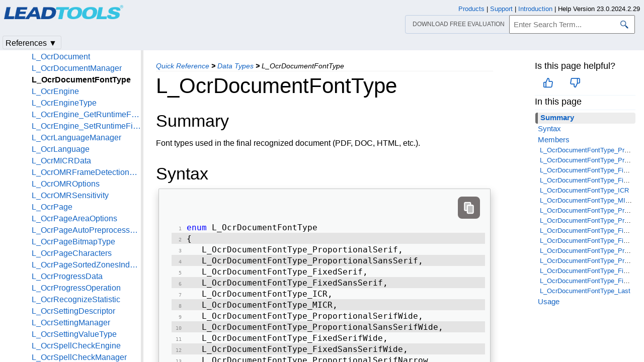

--- FILE ---
content_type: text/html
request_url: https://www.leadtools.com/help/sdk/ocr/api/l-ocrdocumentfonttype.html
body_size: 12205
content:
<!DOCTYPE html><html lang="en"><head>   <meta http-equiv="X-UA-Compatible" content="IE=Edge" />   <meta http-equiv="Content-Type" content="text/html; charset=UTF-8" />   <meta name="robots" content="noodp,noydir">   <meta name="viewport" content="width=device-width, initial-scale=1">   <link rel="icon" type="image/png" href="../../resources/images/favicon-16x16.png" sizes="16x16">   <link href="../../resources/styles/jquery.qtip.min.css" rel="stylesheet" type="text/css" /><!--http://qtip2.com/v/stable/-->   <link rel="stylesheet" type="text/css" href="../../resources/styles/branding.min.css" />   <link rel="stylesheet" type="text/css" href="../../resources/styles/branding-Website.min.css" />   <link rel="stylesheet" type="text/css" href="../../resources/styles/branding-en-US.min.css" />   <link rel="stylesheet" type="text/css" href="../../resources/styles/highlight.min.css" />   <link rel="stylesheet" type="text/css" href="../../resources/styles/leadtools-doc-markdown.min.css" />   <link rel="stylesheet" type="text/css" href="../../resources/styles/leadtools-doc-menu.min.css" />   <link rel="stylesheet" type="text/css" href="../../resources/styles/leadtools-doc-rwd.min.css" />   <script type="446e449518581bdea9daa517-text/javascript" src="../../resources/scripts/highlight.min.js"></script>   <script type="446e449518581bdea9daa517-text/javascript" src="../../resources/scripts/jquery-1.11.0.min.js"></script>   <script type="446e449518581bdea9daa517-text/javascript" src="../../resources/scripts/noGoogleBot.min.js"></script>   <script src="../../resources/scripts/jquery.qtip.min.js" type="446e449518581bdea9daa517-text/javascript"></script><!--http://qtip2.com/v/stable/-->   <script src="../../resources/scripts/inittooltips.min.js" type="446e449518581bdea9daa517-text/javascript"></script>   <script type="446e449518581bdea9daa517-text/javascript" src="../../resources/scripts/branding-Website.min.js"></script>   <script type="446e449518581bdea9daa517-text/javascript" src="../../resources/scripts/branding.min.js"></script>   <script type="446e449518581bdea9daa517-text/javascript" src="../../resources/scripts/leadtools-doc-table-of-contents.min.js"></script>   <script type="446e449518581bdea9daa517-text/javascript" src="../../resources/scripts/leadtools.jqueryplugins.2016.min.js"></script>   <script type="446e449518581bdea9daa517-text/javascript" src="../../resources/scripts/campaign-helper.min.js"></script>      <title>L_OcrDocumentFontType | Data Types | OCR Module - LEAD Engine C API Help</title>   <link rel="canonical" href="https://www.leadtools.com/help/sdk/ocr/api/l-ocrdocumentfonttype.html" />   <meta name="Title" content="L_OcrDocumentFontType" />   <meta name="Leadtools.Help.MemberName" content="L_OcrDocumentFontType" />   <meta name="Leadtools.Help.VSQuery" content="L_OcrDocumentFontType" />      <meta name="Leadtools.Help.Assembly" content="LtocrAPIn" />      
   <meta name="Leadtools.Help.Keyword" content="Documents" />
   <meta name="Leadtools.Help.Keyword" content="Fonts" />
   <meta name="Leadtools.Help.Keyword" content="L_OcrDocumentFontType" />
   <meta name="Leadtools.Help.Keyword" content="L_OcrDocumentManager_GetFontName" />
   <meta name="Leadtools.Help.Keyword" content="L_OcrDocumentManager_SetFontName" />         <meta name="Description" content="Font types used in the final recognized document (PDF, DOC, HTML, etc.)." />   <meta name="Leadtools.Help.ContentType" content="Reference" />
    <meta name="LeadName" content="L_OcrDocumentFontType" />   <meta name="ProjectName" content="LtocrAPIn"/>   <meta name="Collection" content="OCR Module - LEAD Engine C API Help"/>   <script type="446e449518581bdea9daa517-text/javascript">      var toolkitHeader = null;      $(document).ready(function () {         if (typeof window.toolkitHeader === "undefined" || window.toolkitHeader == null) {            window.toolkitHeader = $.loadToolkitHeader();         }         $.bindToResize();         $.setPreferedPlatformOnLoad();      });      $(document).ready(function () {         initTooltips();         $.RegisterAnyEvents();      });   </script>      <!-- BEGIN SUPPORT CHAT SCRIPTS/STYLES -->

<!-- Qualified -->
<script type="446e449518581bdea9daa517-text/javascript">
    (function (w, q) {
        w['QualifiedObject'] = q; w[q] = w[q] || function () {
            (w[q].q = w[q].q || []).push(arguments)
        };
    })(window, 'qualified')
</script>
<script async src="https://js.qualified.com/qualified.js?token=Vy9sz2h6dVojMN7p" type="446e449518581bdea9daa517-text/javascript"></script>
<!-- End Qualified -->
<!-- Calibermind -->
<script type="446e449518581bdea9daa517-text/javascript">
    qualified('handleEvents', function (name, data) {
        switch (name) {
            case 'Email Captured': {
                if (data && data.field_values) {
                    for (const [key, value] of Object.entries(data.field_values)) {
                        if (typeof value === "string" && /.+\@.+\..+/.test(value)) {
                            analytics.identify(value, { email: value });
                            break;
                        }
                    }
                }
                break;
            }
            default:
        }
    })
</script>
<!-- End Calibermind -->
<!-- END SUPPORT CHAT SCRIPTS/STYLES -->   <!--analytics starts-->
<script type="446e449518581bdea9daa517-text/javascript">
    window.dataLayer = window.dataLayer || [];
</script>
<!-- Google Tag Manager -->
<script type="446e449518581bdea9daa517-text/javascript">
    (function (w, d, s, l, i) {
        w[l] = w[l] || []; w[l].push({
            'gtm.start':
                new Date().getTime(), event: 'gtm.js'
        }); var f = d.getElementsByTagName(s)[0],
            j = d.createElement(s), dl = l != 'dataLayer' ? '&l=' + l : ''; j.async = true; j.src =
                'https://www.googletagmanager.com/gtm.js?id=' + i + dl; f.parentNode.insertBefore(j, f);
    })(window, document, 'script', 'dataLayer', 'GTM-MHXDQTW');
</script>

<!-- Bonzo's Analytics Suite -->
<!--<script>
    document.addEventListener("DOMContentLoaded", function () {
        var getData = function () {
            return JSON.stringify({
                "UriStem": window.location.pathname,
                "UriQuery": window.location.search,
                "Referrer": window.document.referrer,
                "JavaScriptDocumentCookies": window.document.cookie,
                "PageTitle": document.title,
                "Domain": window.location.hostname
            });
        };

        var getApiPath = function () {
            var d = window.location.hostname;
            if (d.toLowerCase() === "leadtools.com" || d.toLowerCase() === "www.leadtools.com") {
                return "https://webapi.leadtools.com/";
            } else if (d.toLowerCase() === "localhost") {
                return "https://localhost:44364/";
            }
            return "https://webapi-test.leadtools.com/";
        };

        $.ajax({
            type: "POST",
            data: getData(),
            url: getApiPath() + "api/WebRequest",
            contentType: "application/json"
        });
    });
</script>-->

<!--Marketo Analytics-->
<script type="446e449518581bdea9daa517-text/javascript">  
    const COOKIE_TYPE = {
        LONG_TERM: "LONG_TERM",
        SESSION: "SESSION"
    }

    const LONG_TERM_COOKIE_KEY = 'leadtools_tracking_cookie';
    const SESSION_COOKIE_KEY = 'leadtools_tracking_session_cookie';

    const GetCookie = (cookieKey) => {
        let name = cookieKey + "=";
        let decodedCookie = window.decodeURIComponent(document.cookie);
        let ca = decodedCookie.split(';');
        for (let i = 0; i < ca.length; i++) {
            let c = ca[i];
            while (c.charAt(0) == ' ') {
                c = c.substring(1);
            }
            if (c.indexOf(name) == 0) {
                return c.substring(name.length, c.length);
            }
        }
        return "";
    }

    const AddCookieDataToForm = (formData) => {
        const MarketoUTMFields = {
            UTM_SOURCE: 'Cookie_UTM_Source__c',
            UTM_MEDIUM: 'Cookie_UTM_Medium__c',
            UTM_CAMPAIGN: 'Cookie_UTM_Campaign__c',
            UTM_CONTENT: 'Cookie_UTM_Content__c',
            UTM_TERM: 'Cookie_UTM_Term__c',
            COOKIE_LANDING: 'Cookie_Landing__c',
            COOKIE_REFERRER: 'Cookie_Referrer__c',
            UTM_SOURCE_SESSION: 'Most_Recent_UTM_Source__c',
            UTM_MEDIUM_SESSION: 'Most_Recent_UTM_Medium__c',
            UTM_CAMPAIGN_SESSION: 'Most_Recent_UTM_Campaign__c',
            UTM_CONTENT_SESSION: 'Most_Recent_UTM_Content__c',
            UTM_TERM_SESSION: 'Most_Recent_UTM_Term__c',
            COOKIE_LANDING_SESSION: 'Most_Recent_Landing_Page__c',
            COOKIE_REFERRER_SESSION: 'Most_Recent_Referrer__c',
            GCLID: 'GCLID__c',
            GCLID_SESSION: 'Most_Recent_GCLID__c',
        };

        const GetCookieData = (cookieType) => {
            try {
                const cookieKey = cookieType === COOKIE_TYPE.LONG_TERM ? LONG_TERM_COOKIE_KEY : SESSION_COOKIE_KEY;
                return JSON.parse(GetCookie(cookieKey));
            } catch (e) {
                return null;
            }
        };

        const dataWithCookies = { ...formData };

        //long term cookies
        const longTermTrackingCookie = GetCookieData(COOKIE_TYPE.LONG_TERM);
        if (longTermTrackingCookie) {
            const {
                utm_source,
                utm_medium,
                utm_campaign,
                utm_term,
                utm_content,
                referrer,
                landingPage,
                gclid,
            } = longTermTrackingCookie;

            if (utm_source) dataWithCookies[MarketoUTMFields.UTM_SOURCE] = utm_source;
            if (utm_medium) dataWithCookies[MarketoUTMFields.UTM_MEDIUM] = utm_medium;
            if (utm_campaign) dataWithCookies[MarketoUTMFields.UTM_CAMPAIGN] = utm_campaign;
            if (utm_term) dataWithCookies[MarketoUTMFields.UTM_TERM] = utm_term;
            if (utm_content) dataWithCookies[MarketoUTMFields.UTM_CONTENT] = utm_content;
            if (referrer) dataWithCookies[MarketoUTMFields.COOKIE_REFERRER] = referrer;
            if (landingPage) dataWithCookies[MarketoUTMFields.COOKIE_LANDING] = landingPage;
            if (gclid) dataWithCookies[MarketoUTMFields.GCLID] = gclid;
        }

        //session cookies
        const sessionTrackingCookie = GetCookieData(COOKIE_TYPE.SESSION);
        if (sessionTrackingCookie) {
            const {
                utm_source,
                utm_medium,
                utm_campaign,
                utm_term,
                utm_content,
                referrer,
                landingPage,
                gclid,
            } = sessionTrackingCookie;

            if (utm_source) dataWithCookies[MarketoUTMFields.UTM_SOURCE_SESSION] = utm_source;
            if (utm_medium) dataWithCookies[MarketoUTMFields.UTM_MEDIUM_SESSION] = utm_medium;
            if (utm_campaign) dataWithCookies[MarketoUTMFields.UTM_CAMPAIGN_SESSION] = utm_campaign;
            if (utm_term) dataWithCookies[MarketoUTMFields.UTM_TERM_SESSION] = utm_term;
            if (utm_content) dataWithCookies[MarketoUTMFields.UTM_CONTENT_SESSION] = utm_content;
            if (referrer) dataWithCookies[MarketoUTMFields.COOKIE_REFERRER_SESSION] = referrer;
            if (landingPage) dataWithCookies[MarketoUTMFields.COOKIE_LANDING_SESSION] = landingPage;
            if (gclid) dataWithCookies[MarketoUTMFields.GCLID_SESSION] = gclid;
        }

        return dataWithCookies;
    };

    document.addEventListener("DOMContentLoaded", () => {
        const ACCEPTED_UTM = [
            'utm_source',
            'utm_medium',
            'utm_campaign',
            'utm_term',
            'utm_content',
            'gclid',
        ];
        
        const UTMParams = (() => {
            var search = window.location.search;
            if (!search) return {};
            const utms = {};

            try {
                const query = search.split('?')[1];
                const splitQueries = query.split('&');
                splitQueries.forEach((q) => {
                    const s = q.split('=');
                    const [key, value] = s;

                    if (ACCEPTED_UTM.includes(key.toLowerCase())) utms[key.toLowerCase()] = value;
                });
                return utms;
            } catch (e) {
                return {};
            }
        })();
        
        const SetCookieData = (cookieType) => {
            const existingLongTermCookie = GetCookie(LONG_TERM_COOKIE_KEY);

            if (cookieType === COOKIE_TYPE.LONG_TERM && existingLongTermCookie) return;
            // only set session cookie when long term utm params were present
            if (cookieType === COOKIE_TYPE.SESSION && Object.keys(UTMParams).length === 0) return;

            const referrer = window.document.referrer;
            const landingPage = window.location.pathname;
            const date = new Date().toDateString();

            const cookie = {
                referrer,
                landingPage,
                date,
                landing_date: new Date().toISOString().slice(0, 19).replace('T', ' '),
                ...UTMParams,
            };

            try {
                const cookieKey =
                    cookieType === COOKIE_TYPE.LONG_TERM ? LONG_TERM_COOKIE_KEY : SESSION_COOKIE_KEY;

                const cookieValue = JSON.stringify(cookie)

                const expDays = cookieType === COOKIE_TYPE.LONG_TERM ? 365 : 1;
                const d = new Date();
                d.setTime(d.getTime() + (expDays * 24 * 60 * 60 * 1000)); //days to ms
                const expires = d.toUTCString();
                
                document.cookie = cookieKey + "=" + cookieValue + ";" + "expires=" + expires + ";path=/";
            } catch (e) {
                // nothing
            }
        };

        SetCookieData(COOKIE_TYPE.LONG_TERM);
        SetCookieData(COOKIE_TYPE.SESSION);        
    })
</script>
<!--analytics ends-->
   </head><script src="/cdn-cgi/scripts/7d0fa10a/cloudflare-static/rocket-loader.min.js" data-cf-settings="446e449518581bdea9daa517-|49"></script><body onLoad="OnLoad('cs')">   <div id="pageBody">      <div id="TopicContent">         <div id="topicHeaderEmpty"></div>         <div id="breadCrumbs"><a href="quickreference--rollup.html">Quick Reference</a> <b>&gt;</b> <a href="quickreference-datatypes--rollup.html">Data Types</a> <b>&gt;</b> <span id="breadcrumbsCurrent">L_OcrDocumentFontType</span></div>                  <div id="platformSupportSection"></div>         <div id="inThisTopic">            <div id="doc-feedback-util"></div>            
          <div class="inThisTopicButton" id="inThisTopicButtonID" onclick="if (!window.__cfRLUnblockHandlers) return false; javascript: $.toggleDropDown('#inThisTopicButtonID','#inThisTopicDialog', '#inThisTopic');" data-cf-modified-446e449518581bdea9daa517-="">In This Topic &#x25BC;</div>
<div id="inThisTopicDialog" class="hide"><div class="inThisTopicGroup">
            <div class="menuItem2"><a href="#Summary">Summary</a></div>

</div>
<div class="inThisTopicGroup">
            <div class="menuItem2"><a href="#Syntax">Syntax</a></div>

</div>
<div class="inThisTopicGroup">
            <div class="menuItem2"><a href="#Members">Members</a></div>

</div>
<div class="inThisTopicGroup">
            <div class="menuItem3"><a href="#LOcrDocumentFontTypeProportionalSerif">L_OcrDocumentFontType_ProportionalSerif</a></div>

</div>
<div class="inThisTopicGroup">
            <div class="menuItem3"><a href="#LOcrDocumentFontTypeProportionalSansSerif">L_OcrDocumentFontType_ProportionalSansSerif</a></div>

</div>
<div class="inThisTopicGroup">
            <div class="menuItem3"><a href="#LOcrDocumentFontTypeFixedSerif">L_OcrDocumentFontType_FixedSerif</a></div>

</div>
<div class="inThisTopicGroup">
            <div class="menuItem3"><a href="#LOcrDocumentFontTypeFixedSansSerif">L_OcrDocumentFontType_FixedSansSerif</a></div>

</div>
<div class="inThisTopicGroup">
            <div class="menuItem3"><a href="#LOcrDocumentFontTypeICR">L_OcrDocumentFontType_ICR</a></div>

</div>
<div class="inThisTopicGroup">
            <div class="menuItem3"><a href="#LOcrDocumentFontTypeMICR">L_OcrDocumentFontType_MICR</a></div>

</div>
<div class="inThisTopicGroup">
            <div class="menuItem3"><a href="#LOcrDocumentFontTypeProportionalSerifWide">L_OcrDocumentFontType_ProportionalSerifWide</a></div>

</div>
<div class="inThisTopicGroup">
            <div class="menuItem3"><a href="#LOcrDocumentFontTypeProportionalSansSerifWide">L_OcrDocumentFontType_ProportionalSansSerifWide</a></div>

</div>
<div class="inThisTopicGroup">
            <div class="menuItem3"><a href="#LOcrDocumentFontTypeFixedSerifWide">L_OcrDocumentFontType_FixedSerifWide</a></div>

</div>
<div class="inThisTopicGroup">
            <div class="menuItem3"><a href="#LOcrDocumentFontTypeFixedSansSerifWide">L_OcrDocumentFontType_FixedSansSerifWide</a></div>

</div>
<div class="inThisTopicGroup">
            <div class="menuItem3"><a href="#LOcrDocumentFontTypeProportionalSerifNarrow">L_OcrDocumentFontType_ProportionalSerifNarrow</a></div>

</div>
<div class="inThisTopicGroup">
            <div class="menuItem3"><a href="#LOcrDocumentFontTypeProportionalSansSerifNarrow">L_OcrDocumentFontType_ProportionalSansSerifNarrow</a></div>

</div>
<div class="inThisTopicGroup">
            <div class="menuItem3"><a href="#LOcrDocumentFontTypeFixedSerifNarrow">L_OcrDocumentFontType_FixedSerifNarrow</a></div>

</div>
<div class="inThisTopicGroup">
            <div class="menuItem3"><a href="#LOcrDocumentFontTypeFixedSansSerifNarrow">L_OcrDocumentFontType_FixedSansSerifNarrow</a></div>

</div>
<div class="inThisTopicGroup">
            <div class="menuItem3"><a href="#LOcrDocumentFontTypeLast">L_OcrDocumentFontType_Last</a></div>

</div>
<div class="inThisTopicGroup">
            <div class="menuItem2"><a href="#Usage">Usage</a></div>

</div></div>                  </div>         <h1>L_OcrDocumentFontType</h1>         <div id="abstract"></div>         <div id="top"></div>         <p><span id="Summary"></span></p>
<h2>Summary</h2>
<p>Font types used in the final recognized document (PDF, DOC, HTML, etc.).</p>
<p><span id="Syntax"></span></p>
<h2>Syntax</h2>
<div><div class="genericCodeContainer codeContainer Generic"><pre><code><span style="color:Blue;">enum</span> L_OcrDocumentFontType </code>
<code>{ </code>
<code>   L_OcrDocumentFontType_ProportionalSerif, </code>
<code>   L_OcrDocumentFontType_ProportionalSansSerif, </code>
<code>   L_OcrDocumentFontType_FixedSerif, </code>
<code>   L_OcrDocumentFontType_FixedSansSerif, </code>
<code>   L_OcrDocumentFontType_ICR, </code>
<code>   L_OcrDocumentFontType_MICR, </code>
<code>   L_OcrDocumentFontType_ProportionalSerifWide, </code>
<code>   L_OcrDocumentFontType_ProportionalSansSerifWide, </code>
<code>   L_OcrDocumentFontType_FixedSerifWide, </code>
<code>   L_OcrDocumentFontType_FixedSansSerifWide, </code>
<code>   L_OcrDocumentFontType_ProportionalSerifNarrow, </code>
<code>   L_OcrDocumentFontType_ProportionalSansSerifNarrow, </code>
<code>   L_OcrDocumentFontType_FixedSerifNarrow, </code>
<code>   L_OcrDocumentFontType_FixedSansSerifNarrow, </code>
<code>   L_OcrDocumentFontType_Last = L_OcrDocumentFontType_FixedSansSerifNarrow </code>
<code>}; </code>
<code><span style="color:Blue;">typedef</span> <span style="color:Blue;">enum</span> L_OcrDocumentFontType L_OcrDocumentFontType; </code></pre></div></div>
<p><span id="Members"></span></p>
<h2>Members</h2>
<p><span id="LOcrDocumentFontTypeProportionalSerif"></span></p>
<h3>L_OcrDocumentFontType_ProportionalSerif</h3>
<p>The font uses proportional serif characters.</p>
<p><span id="LOcrDocumentFontTypeProportionalSansSerif"></span></p>
<h3>L_OcrDocumentFontType_ProportionalSansSerif</h3>
<p>The font uses proportional sans-serif characters.</p>
<p><span id="LOcrDocumentFontTypeFixedSerif"></span></p>
<h3>L_OcrDocumentFontType_FixedSerif</h3>
<p>The font uses mono-spaced serif characters.</p>
<p><span id="LOcrDocumentFontTypeFixedSansSerif"></span></p>
<h3>L_OcrDocumentFontType_FixedSansSerif</h3>
<p>The font uses mono-spaced sans-serif characters.</p>
<p><span id="LOcrDocumentFontTypeICR"></span></p>
<h3>L_OcrDocumentFontType_ICR</h3>
<p>The font uses ICR (Intelligent Character Recognition) characters. <strong>Not currently supported</strong>.</p>
<p><span id="LOcrDocumentFontTypeMICR"></span></p>
<h3>L_OcrDocumentFontType_MICR</h3>
<p>The font uses MICR (check font) characters.</p>
<p><span id="LOcrDocumentFontTypeProportionalSerifWide"></span></p>
<h3>L_OcrDocumentFontType_ProportionalSerifWide</h3>
<p>The font uses proportional serif wide characters.</p>
<p><span id="LOcrDocumentFontTypeProportionalSansSerifWide"></span></p>
<h3>L_OcrDocumentFontType_ProportionalSansSerifWide</h3>
<p>The font uses proportional sans-serif wide characters.</p>
<p><span id="LOcrDocumentFontTypeFixedSerifWide"></span></p>
<h3>L_OcrDocumentFontType_FixedSerifWide</h3>
<p>The font uses mono-spaced serif wide characters.</p>
<p><span id="LOcrDocumentFontTypeFixedSansSerifWide"></span></p>
<h3>L_OcrDocumentFontType_FixedSansSerifWide</h3>
<p>The font uses mono-spaced sans-serif wide characters.</p>
<p><span id="LOcrDocumentFontTypeProportionalSerifNarrow"></span></p>
<h3>L_OcrDocumentFontType_ProportionalSerifNarrow</h3>
<p>The font uses proportional serif narrow characters.</p>
<p><span id="LOcrDocumentFontTypeProportionalSansSerifNarrow"></span></p>
<h3>L_OcrDocumentFontType_ProportionalSansSerifNarrow</h3>
<p>The font uses proportional sans-serif narrow characters.</p>
<p><span id="LOcrDocumentFontTypeFixedSerifNarrow"></span></p>
<h3>L_OcrDocumentFontType_FixedSerifNarrow</h3>
<p>The font uses mono-spaced serif narrow characters.</p>
<p><span id="LOcrDocumentFontTypeFixedSansSerifNarrow"></span></p>
<h3>L_OcrDocumentFontType_FixedSansSerifNarrow</h3>
<p>The font uses proportional sans-serif narrow characters.</p>
<p><span id="LOcrDocumentFontTypeLast"></span></p>
<h3>L_OcrDocumentFontType_Last</h3>
<p>The *_Last member value is the same as the previous enumeration value.</p>
<p><span id="Usage"></span></p>
<h2>Usage</h2>
<ul>
<li><a href="l-ocrdocumentmanager-getfontname.html">L_OcrDocumentManager_GetFontName</a></li>
<li><a href="l-ocrdocumentmanager-setfontname.html">L_OcrDocumentManager_SetFontName</a></li>
</ul>

         <div id="bottom"></div>         <div id="topicFooter">            <div id="DonwloadEvalFooter"><a href="/downloads">Download our FREE evaluation</a></div>            <div id="FooterHelpVersion">               Help Version 23.0.2024.2.29            </div>            <!--BEGIN Copyright notice-->
<a href="/sdk/product-overview" target="leadtools_com_link" >Products</a> | <a href="/support" target="leadtools_com_link" >Support</a> | <a href="/corporate/contact" target="leadtools_com_link" >Contact Us</a> | <a href="/help/sdk/v23/licensing/intellectual-property-notices.html" target="leadtools_com_link" >Intellectual Property Notices</a> <br/> &copy; 1991-2025 <a href="/" target="leadtools_com_link" >Apryse Sofware Corp.</a> All Rights Reserved.
<!--END Copyright notice-->
         </div>      </div>      <!--SEARCHAROONOINDEX-->      <div id="leftNav">         <div id="tocNav" class="ssi-toc loading">            ﻿<div id="TocHeading">LEADTOOLS OCR Module - LEAD Engine C API Help</div>
<div class="loading-spinner"></div>
<div class="toclevel0" data-toclevel="0" style="display:block;" data-childrenloaded="false"   ><a data-tochassubtree="false" href="introduction.html" title="Introduction" tocid="introduction">Introduction</a></div>
<div class="toclevel0" data-toclevel="0" style="display:block;" data-childrenloaded="true"   ><a class="tocCollapsed" onclick="if (!window.__cfRLUnblockHandlers) return false; javascript: Toggle(this);" href="#!" data-cf-modified-446e449518581bdea9daa517-=""></a><a data-tochassubtree="true" href="versionhistory--rollup.html" title="Version History" tocid="versionhistory--rollup">Version History</a></div>
<div class="toclevel1" data-toclevel="1" style="display:none;" data-childrenloaded="false"   ><a data-tochassubtree="false" href="changes-from-version-22-to-version-23.html" title="22 to 23" tocid="changes-from-version-22-to-version-23">22 to 23</a></div>
<div class="toclevel1" data-toclevel="1" style="display:none;" data-childrenloaded="false"   ><a data-tochassubtree="false" href="changes-from-version-21-to-version-22.html" title="21 to 22" tocid="changes-from-version-21-to-version-22">21 to 22</a></div>
<div class="toclevel1" data-toclevel="1" style="display:none;" data-childrenloaded="false"   ><a data-tochassubtree="false" href="changes-from-version-20-to-version-21.html" title="20 to 21" tocid="changes-from-version-20-to-version-21">20 to 21</a></div>
<div class="toclevel1" data-toclevel="1" style="display:none;" data-childrenloaded="false"   ><a data-tochassubtree="false" href="changes-from-version-19-to-version-20.html" title="19 to 20" tocid="changes-from-version-19-to-version-20">19 to 20</a></div>
<div class="toclevel1" data-toclevel="1" style="display:none;" data-childrenloaded="false"   ><a data-tochassubtree="false" href="version-19.html" title="Version 19" tocid="version-19">Version 19</a></div>
<div class="toclevel0" data-toclevel="0" style="display:block;" data-childrenloaded="true"   ><a class="tocCollapsed" onclick="if (!window.__cfRLUnblockHandlers) return false; javascript: Toggle(this);" href="#!" data-cf-modified-446e449518581bdea9daa517-=""></a><a data-tochassubtree="true" href="redistributablesfilestobeincludedwithyourapplication--rollup.html" title="Redistributables/Files To Be Included With Your Application" tocid="redistributablesfilestobeincludedwithyourapplication--rollup">Redistributables/Files To Be Included With Your Application</a></div>
<div class="toclevel1" data-toclevel="1" style="display:none;" data-childrenloaded="false"   ><a data-tochassubtree="false" href="files-to-be-included-with-your-application.html" title="Files To Be Included With Your Application" tocid="files-to-be-included-with-your-application">Files To Be Included With Your Application</a></div>
<div class="toclevel1" data-toclevel="1" style="display:none;" data-childrenloaded="false"   ><a data-tochassubtree="false" href="leadtools-ocr-module-lead-engine-runtime-redistributables.html" title="LEADTOOLS OCR Module - LEAD Engine Runtime Redistributables" tocid="leadtools-ocr-module-lead-engine-runtime-redistributables">LEADTOOLS OCR Module - LEAD Engine Runtime Redistributables</a></div>
<div class="toclevel0" data-toclevel="0" style="display:block;" data-childrenloaded="true"   ><a class="tocCollapsed" onclick="if (!window.__cfRLUnblockHandlers) return false; javascript: Toggle(this);" href="#!" data-cf-modified-446e449518581bdea9daa517-=""></a><a data-tochassubtree="true" href="leadtoolsocrfeatures--rollup.html" title="LEADTOOLS OCR Features" tocid="leadtoolsocrfeatures--rollup">LEADTOOLS OCR Features</a></div>
<div class="toclevel1" data-toclevel="1" style="display:none;" data-childrenloaded="false"   ><a data-tochassubtree="false" href="programming-with-leadtools-ocr-module-lead-engine.html" title="Programming with LEADTOOLS OCR Module - LEAD Engine" tocid="programming-with-leadtools-ocr-module-lead-engine">Programming with LEADTOOLS OCR Module - LEAD Engine</a></div>
<div class="toclevel1" data-toclevel="1" style="display:none;" data-childrenloaded="false"   ><a data-tochassubtree="false" href="starting-and-shutting-down-the-ocr-engine.html" title="Starting and Shutting Down the OCR Engine" tocid="starting-and-shutting-down-the-ocr-engine">Starting and Shutting Down the OCR Engine</a></div>
<div class="toclevel1" data-toclevel="1" style="display:none;" data-childrenloaded="false"   ><a data-tochassubtree="false" href="working-with-ocr-pages.html" title="Working with OCR Pages" tocid="working-with-ocr-pages">Working with OCR Pages</a></div>
<div class="toclevel1" data-toclevel="1" style="display:none;" data-childrenloaded="false"   ><a data-tochassubtree="false" href="ocr-spell-language-dictionaries.html" title="OCR Spell Language Dictionaries" tocid="ocr-spell-language-dictionaries">OCR Spell Language Dictionaries</a></div>
<div class="toclevel1" data-toclevel="1" style="display:none;" data-childrenloaded="false"   ><a data-tochassubtree="false" href="ocr-languages-and-spell-checking.html" title="OCR Languages and Spell Checking" tocid="ocr-languages-and-spell-checking">OCR Languages and Spell Checking</a></div>
<div class="toclevel1" data-toclevel="1" style="display:none;" data-childrenloaded="false"   ><a data-tochassubtree="false" href="working-with-ocr-languages.html" title="Working with OCR Languages" tocid="working-with-ocr-languages">Working with OCR Languages</a></div>
<div class="toclevel1" data-toclevel="1" style="display:none;" data-childrenloaded="false"   ><a data-tochassubtree="false" href="working-with-ocr-zones.html" title="Working with OCR Zones" tocid="working-with-ocr-zones">Working with OCR Zones</a></div>
<div class="toclevel1" data-toclevel="1" style="display:none;" data-childrenloaded="false"   ><a data-tochassubtree="false" href="recognizing-ocr-pages.html" title="Recognizing OCR Pages" tocid="recognizing-ocr-pages">Recognizing OCR Pages</a></div>
<div class="toclevel1" data-toclevel="1" style="display:none;" data-childrenloaded="false"   ><a data-tochassubtree="false" href="ocr-confidence-reporting.html" title="OCR Confidence Reporting" tocid="ocr-confidence-reporting">OCR Confidence Reporting</a></div>
<div class="toclevel1" data-toclevel="1" style="display:none;" data-childrenloaded="false"   ><a data-tochassubtree="false" href="leadtools-ocr-module-lead-engine-settings.html" title="LEADTOOLS OCR Module - LEAD Engine Settings" tocid="leadtools-ocr-module-lead-engine-settings">LEADTOOLS OCR Module - LEAD Engine Settings</a></div>
<div class="toclevel1" data-toclevel="1" style="display:none;" data-childrenloaded="false"   ><a data-tochassubtree="false" href="using-omr-in-leadtools-c-api-ocr.html" title="Using OMR in LEADTOOLS C API OCR" tocid="using-omr-in-leadtools-c-api-ocr">Using OMR in LEADTOOLS C API OCR</a></div>
<div class="toclevel1" data-toclevel="1" style="display:none;" data-childrenloaded="false"   ><a data-tochassubtree="false" href="demo-programs.html" title="Demo Programs" tocid="demo-programs">Demo Programs</a></div>
<div class="toclevel1" data-toclevel="1" style="display:none;" data-childrenloaded="false"   ><a data-tochassubtree="false" href="recognizing-document-pages.html" title="Recognizing Document Pages" tocid="recognizing-document-pages">Recognizing Document Pages</a></div>
<div class="toclevel0" data-toclevel="0" style="display:block;" data-childrenloaded="true"   ><a class="tocCollapsed" onclick="if (!window.__cfRLUnblockHandlers) return false; javascript: Toggle(this);" href="#!" data-cf-modified-446e449518581bdea9daa517-=""></a><a data-tochassubtree="true" href="gettingstarted--rollup.html" title="Getting Started" tocid="gettingstarted--rollup">Getting Started</a></div>
<div class="toclevel1" data-toclevel="1" style="display:none;" data-childrenloaded="false"   ><a data-tochassubtree="false" href="recognize-pages-using-leadtools-ocr-module-lead-engine.html" title="Recognize Pages Using LEADTOOLS OCR Module - LEAD Engine" tocid="recognize-pages-using-leadtools-ocr-module-lead-engine">Recognize Pages Using LEADTOOLS OCR Module - LEAD Engine</a></div>
<div class="toclevel1" data-toclevel="1" style="display:none;" data-childrenloaded="false"   ><a data-tochassubtree="false" href="working-with-pages-using-leadtools-ocr-module-lead-engine.html" title="Working with Pages Using LEADTOOLS OCR Module - LEAD Engine" tocid="working-with-pages-using-leadtools-ocr-module-lead-engine">Working with Pages Using LEADTOOLS OCR Module - LEAD Engine</a></div>
<div class="toclevel1" data-toclevel="1" style="display:none;" data-childrenloaded="false"   ><a data-tochassubtree="false" href="working-with-recognition-results-using-leadtools-ocr-module-lead-engine.html" title="Working with Recognition Results Using LEADTOOLS OCR Module - LEAD Engine" tocid="working-with-recognition-results-using-leadtools-ocr-module-lead-engine">Working with Recognition Results Using LEADTOOLS OCR Module - LEAD Engine</a></div>
<div class="toclevel0" data-toclevel="0" style="display:block;" data-childrenloaded="true"   ><a class="tocCollapsed" onclick="if (!window.__cfRLUnblockHandlers) return false; javascript: Toggle(this);" href="#!" data-cf-modified-446e449518581bdea9daa517-=""></a><a data-tochassubtree="true" href="quickreference--rollup.html" title="Quick Reference" tocid="quickreference--rollup">Quick Reference</a></div>
<div class="toclevel1" data-toclevel="1" style="display:none;" data-childrenloaded="true"   ><a class="tocCollapsed" onclick="if (!window.__cfRLUnblockHandlers) return false; javascript: Toggle(this);" href="#!" data-cf-modified-446e449518581bdea9daa517-=""></a><a data-tochassubtree="true" href="quickreference-datatypes--rollup.html" title="Data Types" tocid="quickreference-datatypes--rollup">Data Types</a></div>
<div class="toclevel2" data-toclevel="2" style="display:none;" data-childrenloaded="false"   ><a data-tochassubtree="false" href="l-ocrautorecognizejob.html" title="L_OcrAutoRecognizeJob" tocid="l-ocrautorecognizejob">L_OcrAutoRecognizeJob</a></div>
<div class="toclevel2" data-toclevel="2" style="display:none;" data-childrenloaded="false"   ><a data-tochassubtree="false" href="l-ocrautorecognizejobdata.html" title="L_OcrAutoRecognizeJobData" tocid="l-ocrautorecognizejobdata">L_OcrAutoRecognizeJobData</a></div>
<div class="toclevel2" data-toclevel="2" style="display:none;" data-childrenloaded="false"   ><a data-tochassubtree="false" href="l-ocrautopreprocesspagecommands.html" title="L_OcrAutoPreprocessPageCommands" tocid="l-ocrautopreprocesspagecommands">L_OcrAutoPreprocessPageCommands</a></div>
<div class="toclevel2" data-toclevel="2" style="display:none;" data-childrenloaded="false"   ><a data-tochassubtree="false" href="l-ocrautorecognizemanageroptions.html" title="L_OcrAutoRecognizeManagerOptions" tocid="l-ocrautorecognizemanageroptions">L_OcrAutoRecognizeManagerOptions</a></div>
<div class="toclevel2" data-toclevel="2" style="display:none;" data-childrenloaded="false"   ><a data-tochassubtree="false" href="l-ocrautorecognizemanagerjoboperation.html" title="L_OcrAutoRecognizeManagerJobOperation" tocid="l-ocrautorecognizemanagerjoboperation">L_OcrAutoRecognizeManagerJobOperation</a></div>
<div class="toclevel2" data-toclevel="2" style="display:none;" data-childrenloaded="false"   ><a data-tochassubtree="false" href="l-ocrautorecognizemanagerjoberrormode.html" title="L_OcrAutoRecognizeManagerJobErrorMode" tocid="l-ocrautorecognizemanagerjoberrormode">L_OcrAutoRecognizeManagerJobErrorMode</a></div>
<div class="toclevel2" data-toclevel="2" style="display:none;" data-childrenloaded="false"   ><a data-tochassubtree="false" href="l-ocrautorecognizemanagerjoberror.html" title="L_OcrAutoRecognizeManagerJobError" tocid="l-ocrautorecognizemanagerjoberror">L_OcrAutoRecognizeManagerJobError</a></div>
<div class="toclevel2" data-toclevel="2" style="display:none;" data-childrenloaded="false"   ><a data-tochassubtree="false" href="l-ocrautorecognizemanager.html" title="L_OcrAutoRecognizeManager" tocid="l-ocrautorecognizemanager">L_OcrAutoRecognizeManager</a></div>
<div class="toclevel2" data-toclevel="2" style="display:none;" data-childrenloaded="false"   ><a data-tochassubtree="false" href="l-ocrbackgroundfillstyle.html" title="L_OcrBackgroundFillStyle" tocid="l-ocrbackgroundfillstyle">L_OcrBackgroundFillStyle</a></div>
<div class="toclevel2" data-toclevel="2" style="display:none;" data-childrenloaded="false"   ><a data-tochassubtree="false" href="l-ocrbitmapsharingmode.html" title="L_OcrBitmapSharingMode" tocid="l-ocrbitmapsharingmode">L_OcrBitmapSharingMode</a></div>
<div class="toclevel2" data-toclevel="2" style="display:none;" data-childrenloaded="false"   ><a data-tochassubtree="false" href="l-ocrborderlinestyle.html" title="L_OcrBorderLineStyle" tocid="l-ocrborderlinestyle">L_OcrBorderLineStyle</a></div>
<div class="toclevel2" data-toclevel="2" style="display:none;" data-childrenloaded="false"   ><a data-tochassubtree="false" href="l-ocrcharacter.html" title="L_OcrCharacter" tocid="l-ocrcharacter">L_OcrCharacter</a></div>
<div class="toclevel2" data-toclevel="2" style="display:none;" data-childrenloaded="false"   ><a data-tochassubtree="false" href="l-ocrcharacterfontstyles.html" title="L_OcrCharacterFontStyles" tocid="l-ocrcharacterfontstyles">L_OcrCharacterFontStyles</a></div>
<div class="toclevel2" data-toclevel="2" style="display:none;" data-childrenloaded="false"   ><a data-tochassubtree="false" href="l-ocrcharacterpositions.html" title="L_OcrCharacterPositions" tocid="l-ocrcharacterpositions">L_OcrCharacterPositions</a></div>
<div class="toclevel2" data-toclevel="2" style="display:none;" data-childrenloaded="false"   ><a data-tochassubtree="false" href="l-ocrcreatedocumentoptions.html" title="L_OcrCreateDocumentOptions" tocid="l-ocrcreatedocumentoptions">L_OcrCreateDocumentOptions</a></div>
<div class="toclevel2" data-toclevel="2" style="display:none;" data-childrenloaded="false"   ><a data-tochassubtree="false" href="l-ocrdocument.html" title="L_OcrDocument" tocid="l-ocrdocument">L_OcrDocument</a></div>
<div class="toclevel2" data-toclevel="2" style="display:none;" data-childrenloaded="false"   ><a data-tochassubtree="false" href="l-ocrdocumentmanager.html" title="L_OcrDocumentManager" tocid="l-ocrdocumentmanager">L_OcrDocumentManager</a></div>
<div class="toclevel2" data-toclevel="2" style="display:none;" data-childrenloaded="false"   ><a data-tochassubtree="false" href="l-ocrdocumentfonttype.html" title="L_OcrDocumentFontType" tocid="l-ocrdocumentfonttype">L_OcrDocumentFontType</a></div>
<div class="toclevel2" data-toclevel="2" style="display:none;" data-childrenloaded="false"   ><a data-tochassubtree="false" href="l-ocrengine.html" title="L_OcrEngine" tocid="l-ocrengine">L_OcrEngine</a></div>
<div class="toclevel2" data-toclevel="2" style="display:none;" data-childrenloaded="false"   ><a data-tochassubtree="false" href="l-ocrenginetype.html" title="L_OcrEngineType" tocid="l-ocrenginetype">L_OcrEngineType</a></div>
<div class="toclevel2" data-toclevel="2" style="display:none;" data-childrenloaded="false"   ><a data-tochassubtree="false" href="l-ocrengine-getruntimefilecallback.html" title="L_OcrEngine_GetRuntimeFileCallback" tocid="l-ocrengine-getruntimefilecallback">L_OcrEngine_GetRuntimeFileCallback</a></div>
<div class="toclevel2" data-toclevel="2" style="display:none;" data-childrenloaded="false"   ><a data-tochassubtree="false" href="l-ocrengine-setruntimefilecallback.html" title="L_OcrEngine_SetRuntimeFileCallback" tocid="l-ocrengine-setruntimefilecallback">L_OcrEngine_SetRuntimeFileCallback</a></div>
<div class="toclevel2" data-toclevel="2" style="display:none;" data-childrenloaded="false"   ><a data-tochassubtree="false" href="l-ocrlanguagemanager.html" title="L_OcrLanguageManager" tocid="l-ocrlanguagemanager">L_OcrLanguageManager</a></div>
<div class="toclevel2" data-toclevel="2" style="display:none;" data-childrenloaded="false"   ><a data-tochassubtree="false" href="l-ocrlanguage.html" title="L_OcrLanguage" tocid="l-ocrlanguage">L_OcrLanguage</a></div>
<div class="toclevel2" data-toclevel="2" style="display:none;" data-childrenloaded="false"   ><a data-tochassubtree="false" href="l-ocrmicrdata.html" title="L_OcrMICRData" tocid="l-ocrmicrdata">L_OcrMICRData</a></div>
<div class="toclevel2" data-toclevel="2" style="display:none;" data-childrenloaded="false"   ><a data-tochassubtree="false" href="l-ocromrframedetectionmethod.html" title="L_OcrOMRFrameDetectionMethod" tocid="l-ocromrframedetectionmethod">L_OcrOMRFrameDetectionMethod</a></div>
<div class="toclevel2" data-toclevel="2" style="display:none;" data-childrenloaded="false"   ><a data-tochassubtree="false" href="l-ocromroptions.html" title="L_OcrOMROptions" tocid="l-ocromroptions">L_OcrOMROptions</a></div>
<div class="toclevel2" data-toclevel="2" style="display:none;" data-childrenloaded="false"   ><a data-tochassubtree="false" href="l-ocromrsensitivity.html" title="L_OcrOMRSensitivity" tocid="l-ocromrsensitivity">L_OcrOMRSensitivity</a></div>
<div class="toclevel2" data-toclevel="2" style="display:none;" data-childrenloaded="false"   ><a data-tochassubtree="false" href="l-ocrpage.html" title="L_OcrPage" tocid="l-ocrpage">L_OcrPage</a></div>
<div class="toclevel2" data-toclevel="2" style="display:none;" data-childrenloaded="false"   ><a data-tochassubtree="false" href="l-ocrpageareaoptions.html" title="L_OcrPageAreaOptions" tocid="l-ocrpageareaoptions">L_OcrPageAreaOptions</a></div>
<div class="toclevel2" data-toclevel="2" style="display:none;" data-childrenloaded="false"   ><a data-tochassubtree="false" href="l-ocrpageautopreprocessvalues.html" title="L_OcrPageAutoPreprocessValues" tocid="l-ocrpageautopreprocessvalues">L_OcrPageAutoPreprocessValues</a></div>
<div class="toclevel2" data-toclevel="2" style="display:none;" data-childrenloaded="false"   ><a data-tochassubtree="false" href="l-ocrpagebitmaptype.html" title="L_OcrPageBitmapType" tocid="l-ocrpagebitmaptype">L_OcrPageBitmapType</a></div>
<div class="toclevel2" data-toclevel="2" style="display:none;" data-childrenloaded="false"   ><a data-tochassubtree="false" href="l-ocrpagecharacters.html" title="L_OcrPageCharacters" tocid="l-ocrpagecharacters">L_OcrPageCharacters</a></div>
<div class="toclevel2" data-toclevel="2" style="display:none;" data-childrenloaded="false"   ><a data-tochassubtree="false" href="l-ocrpagesortedzonesindexmapoptions.html" title="L_OcrPageSortedZonesIndexMapOptions" tocid="l-ocrpagesortedzonesindexmapoptions">L_OcrPageSortedZonesIndexMapOptions</a></div>
<div class="toclevel2" data-toclevel="2" style="display:none;" data-childrenloaded="false"   ><a data-tochassubtree="false" href="l-ocrprogressdata.html" title="L_OcrProgressData" tocid="l-ocrprogressdata">L_OcrProgressData</a></div>
<div class="toclevel2" data-toclevel="2" style="display:none;" data-childrenloaded="false"   ><a data-tochassubtree="false" href="l-ocrprogressoperation.html" title="L_OcrProgressOperation" tocid="l-ocrprogressoperation">L_OcrProgressOperation</a></div>
<div class="toclevel2" data-toclevel="2" style="display:none;" data-childrenloaded="false"   ><a data-tochassubtree="false" href="l-ocrrecognizestatistic.html" title="L_OcrRecognizeStatistic" tocid="l-ocrrecognizestatistic">L_OcrRecognizeStatistic</a></div>
<div class="toclevel2" data-toclevel="2" style="display:none;" data-childrenloaded="false"   ><a data-tochassubtree="false" href="l-ocrsettingdescriptor.html" title="L_OcrSettingDescriptor" tocid="l-ocrsettingdescriptor">L_OcrSettingDescriptor</a></div>
<div class="toclevel2" data-toclevel="2" style="display:none;" data-childrenloaded="false"   ><a data-tochassubtree="false" href="l-ocrsettingmanager.html" title="L_OcrSettingManager" tocid="l-ocrsettingmanager">L_OcrSettingManager</a></div>
<div class="toclevel2" data-toclevel="2" style="display:none;" data-childrenloaded="false"   ><a data-tochassubtree="false" href="l-ocrsettingvaluetype.html" title="L_OcrSettingValueType" tocid="l-ocrsettingvaluetype">L_OcrSettingValueType</a></div>
<div class="toclevel2" data-toclevel="2" style="display:none;" data-childrenloaded="false"   ><a data-tochassubtree="false" href="l-ocrspellcheckengine.html" title="L_OcrSpellCheckEngine" tocid="l-ocrspellcheckengine">L_OcrSpellCheckEngine</a></div>
<div class="toclevel2" data-toclevel="2" style="display:none;" data-childrenloaded="false"   ><a data-tochassubtree="false" href="l-ocrspellcheckmanager.html" title="L_OcrSpellCheckManager" tocid="l-ocrspellcheckmanager">L_OcrSpellCheckManager</a></div>
<div class="toclevel2" data-toclevel="2" style="display:none;" data-childrenloaded="false"   ><a data-tochassubtree="false" href="l-ocrtextstyle.html" title="L_OcrTextStyle" tocid="l-ocrtextstyle">L_OcrTextStyle</a></div>
<div class="toclevel2" data-toclevel="2" style="display:none;" data-childrenloaded="false"   ><a data-tochassubtree="false" href="l-ocrtextdirection.html" title="L_OcrTextDirection" tocid="l-ocrtextdirection">L_OcrTextDirection</a></div>
<div class="toclevel2" data-toclevel="2" style="display:none;" data-childrenloaded="false"   ><a data-tochassubtree="false" href="l-ocrtracecategory.html" title="L_OcrTraceCategory" tocid="l-ocrtracecategory">L_OcrTraceCategory</a></div>
<div class="toclevel2" data-toclevel="2" style="display:none;" data-childrenloaded="false"   ><a data-tochassubtree="false" href="l-ocrword.html" title="L_OcrWord" tocid="l-ocrword">L_OcrWord</a></div>
<div class="toclevel2" data-toclevel="2" style="display:none;" data-childrenloaded="false"   ><a data-tochassubtree="false" href="l-ocrwords.html" title="L_OcrWords" tocid="l-ocrwords">L_OcrWords</a></div>
<div class="toclevel2" data-toclevel="2" style="display:none;" data-childrenloaded="false"   ><a data-tochassubtree="false" href="l-ocrwritexmloptions.html" title="L_OcrWriteXmlOptions" tocid="l-ocrwritexmloptions">L_OcrWriteXmlOptions</a></div>
<div class="toclevel2" data-toclevel="2" style="display:none;" data-childrenloaded="false"   ><a data-tochassubtree="false" href="l-ocrxmloutputoptions.html" title="L_OcrXmlOutputOptions" tocid="l-ocrxmloutputoptions">L_OcrXmlOutputOptions</a></div>
<div class="toclevel2" data-toclevel="2" style="display:none;" data-childrenloaded="false"   ><a data-tochassubtree="false" href="l-ocrxmlencoding.html" title="L_OcrXmlEncoding" tocid="l-ocrxmlencoding">L_OcrXmlEncoding</a></div>
<div class="toclevel2" data-toclevel="2" style="display:none;" data-childrenloaded="false"   ><a data-tochassubtree="false" href="l-ocrzone.html" title="L_OcrZone" tocid="l-ocrzone">L_OcrZone</a></div>
<div class="toclevel2" data-toclevel="2" style="display:none;" data-childrenloaded="false"   ><a data-tochassubtree="false" href="l-ocrzonecell.html" title="L_OcrZoneCell" tocid="l-ocrzonecell">L_OcrZoneCell</a></div>
<div class="toclevel2" data-toclevel="2" style="display:none;" data-childrenloaded="false"   ><a data-tochassubtree="false" href="l-ocrzonecharacters.html" title="L_OcrZoneCharacters" tocid="l-ocrzonecharacters">L_OcrZoneCharacters</a></div>
<div class="toclevel2" data-toclevel="2" style="display:none;" data-childrenloaded="false"   ><a data-tochassubtree="false" href="l-ocrzonecharacterfilters.html" title="L_OcrZoneCharacterFilters" tocid="l-ocrzonecharacterfilters">L_OcrZoneCharacterFilters</a></div>
<div class="toclevel2" data-toclevel="2" style="display:none;" data-childrenloaded="false"   ><a data-tochassubtree="false" href="l-ocrzonemanager.html" title="L_OcrZoneManager" tocid="l-ocrzonemanager">L_OcrZoneManager</a></div>
<div class="toclevel2" data-toclevel="2" style="display:none;" data-childrenloaded="false"   ><a data-tochassubtree="false" href="l-ocrzonetype.html" title="L_OcrZoneType" tocid="l-ocrzonetype">L_OcrZoneType</a></div>
<div class="toclevel1" data-toclevel="1" style="display:none;" data-childrenloaded="false"   ><a data-tochassubtree="false" href="../../main/api/return-codes.html" title="Return Codes" tocid="return-codes">Return Codes</a></div>
<div class="toclevel0" data-toclevel="0" style="display:block;" data-childrenloaded="true"   ><a class="tocCollapsed" onclick="if (!window.__cfRLUnblockHandlers) return false; javascript: Toggle(this);" href="#!" data-cf-modified-446e449518581bdea9daa517-=""></a><a data-tochassubtree="true" href="functionreferences--rollup.html" title="Function References" tocid="functionreferences--rollup">Function References</a></div>
<div class="toclevel1" data-toclevel="1" style="display:none;" data-childrenloaded="false"   ><a data-tochassubtree="false" href="l-ocrautorecognizejob-destroy.html" title="L_OcrAutoRecognizeJob_Destroy" tocid="l-ocrautorecognizejob-destroy">L_OcrAutoRecognizeJob_Destroy</a></div>
<div class="toclevel1" data-toclevel="1" style="display:none;" data-childrenloaded="false"   ><a data-tochassubtree="false" href="l-ocrautorecognizejob-geterrors.html" title="L_OcrAutoRecognizeJob_GetErrors" tocid="l-ocrautorecognizejob-geterrors">L_OcrAutoRecognizeJob_GetErrors</a></div>
<div class="toclevel1" data-toclevel="1" style="display:none;" data-childrenloaded="false"   ><a data-tochassubtree="false" href="l-ocrautorecognizejob-getjobdata.html" title="L_OcrAutoRecognizeJob_GetJobData" tocid="l-ocrautorecognizejob-getjobdata">L_OcrAutoRecognizeJob_GetJobData</a></div>
<div class="toclevel1" data-toclevel="1" style="display:none;" data-childrenloaded="false"   ><a data-tochassubtree="false" href="l-ocrautorecognizemanager-abortalljobs.html" title="L_OcrAutoRecognizeManager_AbortAllJobs" tocid="l-ocrautorecognizemanager-abortalljobs">L_OcrAutoRecognizeManager_AbortAllJobs</a></div>
<div class="toclevel1" data-toclevel="1" style="display:none;" data-childrenloaded="false"   ><a data-tochassubtree="false" href="l-ocrautorecognizemanager-createjob.html" title="L_OcrAutoRecognizeManager_CreateJob" tocid="l-ocrautorecognizemanager-createjob">L_OcrAutoRecognizeManager_CreateJob</a></div>
<div class="toclevel1" data-toclevel="1" style="display:none;" data-childrenloaded="false"   ><a data-tochassubtree="false" href="l-ocrautorecognizemanager-getjoboperationcallback.html" title="L_OcrAutoRecognizeManager_GetJobOperationCallback" tocid="l-ocrautorecognizemanager-getjoboperationcallback">L_OcrAutoRecognizeManager_GetJobOperationCallback</a></div>
<div class="toclevel1" data-toclevel="1" style="display:none;" data-childrenloaded="false"   ><a data-tochassubtree="false" href="l-ocrautorecognizemanager-getoptions.html" title="L_OcrAutoRecognizeManager_GetOptions" tocid="l-ocrautorecognizemanager-getoptions">L_OcrAutoRecognizeManager_GetOptions</a></div>
<div class="toclevel1" data-toclevel="1" style="display:none;" data-childrenloaded="false"   ><a data-tochassubtree="false" href="l-ocrautorecognizemanager-getrunjobcallback.html" title="L_OcrAutoRecognizeManager_GetRunJobCallback" tocid="l-ocrautorecognizemanager-getrunjobcallback">L_OcrAutoRecognizeManager_GetRunJobCallback</a></div>
<div class="toclevel1" data-toclevel="1" style="display:none;" data-childrenloaded="false"   ><a data-tochassubtree="false" href="l-ocrautorecognizemanager-run.html" title="L_OcrAutoRecognizeManager_Run" tocid="l-ocrautorecognizemanager-run">L_OcrAutoRecognizeManager_Run</a></div>
<div class="toclevel1" data-toclevel="1" style="display:none;" data-childrenloaded="false"   ><a data-tochassubtree="false" href="l-ocrautorecognizemanager-runjob.html" title="L_OcrAutoRecognizeManager_RunJob" tocid="l-ocrautorecognizemanager-runjob">L_OcrAutoRecognizeManager_RunJob</a></div>
<div class="toclevel1" data-toclevel="1" style="display:none;" data-childrenloaded="false"   ><a data-tochassubtree="false" href="l-ocrautorecognizemanager-runjobasync.html" title="L_OcrAutoRecognizeManager_RunJobAsync" tocid="l-ocrautorecognizemanager-runjobasync">L_OcrAutoRecognizeManager_RunJobAsync</a></div>
<div class="toclevel1" data-toclevel="1" style="display:none;" data-childrenloaded="false"   ><a data-tochassubtree="false" href="l-ocrautorecognizemanager-setjoboperationcallback.html" title="L_OcrAutoRecognizeManager_SetJobOperationCallback" tocid="l-ocrautorecognizemanager-setjoboperationcallback">L_OcrAutoRecognizeManager_SetJobOperationCallback</a></div>
<div class="toclevel1" data-toclevel="1" style="display:none;" data-childrenloaded="false"   ><a data-tochassubtree="false" href="l-ocrautorecognizemanager-setoptions.html" title="L_OcrAutoRecognizeManager_SetOptions" tocid="l-ocrautorecognizemanager-setoptions">L_OcrAutoRecognizeManager_SetOptions</a></div>
<div class="toclevel1" data-toclevel="1" style="display:none;" data-childrenloaded="false"   ><a data-tochassubtree="false" href="l-ocrautorecognizemanager-setrunjobcallback.html" title="L_OcrAutoRecognizeManager_SetRunJobCallback" tocid="l-ocrautorecognizemanager-setrunjobcallback">L_OcrAutoRecognizeManager_SetRunJobCallback</a></div>
<div class="toclevel1" data-toclevel="1" style="display:none;" data-childrenloaded="false"   ><a data-tochassubtree="false" href="l-ocrcell-default.html" title="L_OcrCell_Default" tocid="l-ocrcell-default">L_OcrCell_Default</a></div>
<div class="toclevel1" data-toclevel="1" style="display:none;" data-childrenloaded="false"   ><a data-tochassubtree="false" href="l-ocrdocument-addpage.html" title="L_OcrDocument_AddPage" tocid="l-ocrdocument-addpage">L_OcrDocument_AddPage</a></div>
<div class="toclevel1" data-toclevel="1" style="display:none;" data-childrenloaded="false"   ><a data-tochassubtree="false" href="l-ocrdocument-clearpages.html" title="L_OcrDocument_ClearPages" tocid="l-ocrdocument-clearpages">L_OcrDocument_ClearPages</a></div>
<div class="toclevel1" data-toclevel="1" style="display:none;" data-childrenloaded="false"   ><a data-tochassubtree="false" href="l-ocrdocument-destroy.html" title="L_OcrDocument_Destroy" tocid="l-ocrdocument-destroy">L_OcrDocument_Destroy</a></div>
<div class="toclevel1" data-toclevel="1" style="display:none;" data-childrenloaded="false"   ><a data-tochassubtree="false" href="l-ocrdocument-getfilename.html" title="L_OcrDocument_GetFileName" tocid="l-ocrdocument-getfilename">L_OcrDocument_GetFileName</a></div>
<div class="toclevel1" data-toclevel="1" style="display:none;" data-childrenloaded="false"   ><a data-tochassubtree="false" href="l-ocrdocument-getpageat.html" title="L_OcrDocument_GetPageAt" tocid="l-ocrdocument-getpageat">L_OcrDocument_GetPageAt</a></div>
<div class="toclevel1" data-toclevel="1" style="display:none;" data-childrenloaded="false"   ><a data-tochassubtree="false" href="l-ocrdocument-getpagecount.html" title="L_OcrDocument_GetPageCount" tocid="l-ocrdocument-getpagecount">L_OcrDocument_GetPageCount</a></div>
<div class="toclevel1" data-toclevel="1" style="display:none;" data-childrenloaded="false"   ><a data-tochassubtree="false" href="l-ocrdocument-indexofpage.html" title="L_OcrDocument_IndexOfPage" tocid="l-ocrdocument-indexofpage">L_OcrDocument_IndexOfPage</a></div>
<div class="toclevel1" data-toclevel="1" style="display:none;" data-childrenloaded="false"   ><a data-tochassubtree="false" href="l-ocrdocument-insertpage.html" title="L_OcrDocument_InsertPage" tocid="l-ocrdocument-insertpage">L_OcrDocument_InsertPage</a></div>
<div class="toclevel1" data-toclevel="1" style="display:none;" data-childrenloaded="false"   ><a data-tochassubtree="false" href="l-ocrdocument-isinmemory.html" title="L_OcrDocument_IsInMemory" tocid="l-ocrdocument-isinmemory">L_OcrDocument_IsInMemory</a></div>
<div class="toclevel1" data-toclevel="1" style="display:none;" data-childrenloaded="false"   ><a data-tochassubtree="false" href="l-ocrdocument-movepage.html" title="L_OcrDocument_MovePage" tocid="l-ocrdocument-movepage">L_OcrDocument_MovePage</a></div>
<div class="toclevel1" data-toclevel="1" style="display:none;" data-childrenloaded="false"   ><a data-tochassubtree="false" href="l-ocrdocument-removepage.html" title="L_OcrDocument_RemovePage" tocid="l-ocrdocument-removepage">L_OcrDocument_RemovePage</a></div>
<div class="toclevel1" data-toclevel="1" style="display:none;" data-childrenloaded="false"   ><a data-tochassubtree="false" href="l-ocrdocument-removepageat.html" title="L_OcrDocument_RemovePageAt" tocid="l-ocrdocument-removepageat">L_OcrDocument_RemovePageAt</a></div>
<div class="toclevel1" data-toclevel="1" style="display:none;" data-childrenloaded="false"   ><a data-tochassubtree="false" href="l-ocrdocument-save.html" title="L_OcrDocument_Save" tocid="l-ocrdocument-save">L_OcrDocument_Save</a></div>
<div class="toclevel1" data-toclevel="1" style="display:none;" data-childrenloaded="false"   ><a data-tochassubtree="false" href="l-ocrdocument-savexml.html" title="L_OcrDocument_SaveXml" tocid="l-ocrdocument-savexml">L_OcrDocument_SaveXml</a></div>
<div class="toclevel1" data-toclevel="1" style="display:none;" data-childrenloaded="false"   ><a data-tochassubtree="false" href="l-ocrdocumentmanager-appenddocumentfiles.html" title="L_OcrDocumentManager_AppendDocumentFiles" tocid="l-ocrdocumentmanager-appenddocumentfiles">L_OcrDocumentManager_AppendDocumentFiles</a></div>
<div class="toclevel1" data-toclevel="1" style="display:none;" data-childrenloaded="false"   ><a data-tochassubtree="false" href="l-ocrdocumentmanager-appenddocuments.html" title="L_OcrDocumentManager_AppendDocuments" tocid="l-ocrdocumentmanager-appenddocuments">L_OcrDocumentManager_AppendDocuments</a></div>
<div class="toclevel1" data-toclevel="1" style="display:none;" data-childrenloaded="false"   ><a data-tochassubtree="false" href="l-ocrdocumentmanager-createdocument.html" title="L_OcrDocumentManager_CreateDocument" tocid="l-ocrdocumentmanager-createdocument">L_OcrDocumentManager_CreateDocument</a></div>
<div class="toclevel1" data-toclevel="1" style="display:none;" data-childrenloaded="false"   ><a data-tochassubtree="false" href="l-ocrdocumentmanager-getfontname.html" title="L_OcrDocumentManager_GetFontName" tocid="l-ocrdocumentmanager-getfontname">L_OcrDocumentManager_GetFontName</a></div>
<div class="toclevel1" data-toclevel="1" style="display:none;" data-childrenloaded="false"   ><a data-tochassubtree="false" href="l-ocrdocumentmanager-getformatoptions.html" title="L_OcrDocumentManager_GetFormatOptions" tocid="l-ocrdocumentmanager-getformatoptions">L_OcrDocumentManager_GetFormatOptions</a></div>
<div class="toclevel1" data-toclevel="1" style="display:none;" data-childrenloaded="false"   ><a data-tochassubtree="false" href="l-ocrdocumentmanager-setfontname.html" title="L_OcrDocumentManager_SetFontName" tocid="l-ocrdocumentmanager-setfontname">L_OcrDocumentManager_SetFontName</a></div>
<div class="toclevel1" data-toclevel="1" style="display:none;" data-childrenloaded="false"   ><a data-tochassubtree="false" href="l-ocrdocumentmanager-setformatoptions.html" title="L_OcrDocumentManager_SetFormatOptions" tocid="l-ocrdocumentmanager-setformatoptions">L_OcrDocumentManager_SetFormatOptions</a></div>
<div class="toclevel1" data-toclevel="1" style="display:none;" data-childrenloaded="false"   ><a data-tochassubtree="false" href="l-ocrencoding-fromutf8.html" IsDuplicate="false" title="L_OcrEncoding_FromUTF8" tocid="l-ocrencoding-fromutf8">L_OcrEncoding_FromUTF8</a></div>
<div class="toclevel1" data-toclevel="1" style="display:none;" data-childrenloaded="false"   ><a data-tochassubtree="false" href="l-ocrencoding-toutf8.html" IsDuplicate="false" title="L_OcrEncoding_ToUTF8" tocid="l-ocrencoding-toutf8">L_OcrEncoding_ToUTF8</a></div>
<div class="toclevel1" data-toclevel="1" style="display:none;" data-childrenloaded="false"   ><a data-tochassubtree="false" href="l-ocrengine-destroy.html" title="L_OcrEngine_Destroy" tocid="l-ocrengine-destroy">L_OcrEngine_Destroy</a></div>
<div class="toclevel1" data-toclevel="1" style="display:none;" data-childrenloaded="false"   ><a data-tochassubtree="false" href="l-ocrengine-getautorecognizemanager.html" title="L_OcrEngine_GetAutoRecognizeManager" tocid="l-ocrengine-getautorecognizemanager">L_OcrEngine_GetAutoRecognizeManager</a></div>
<div class="toclevel1" data-toclevel="1" style="display:none;" data-childrenloaded="false"   ><a data-tochassubtree="false" href="l-ocrengine-getdocumentmanager.html" title="L_OcrEngine_GetDocumentManager" tocid="l-ocrengine-getdocumentmanager">L_OcrEngine_GetDocumentManager</a></div>
<div class="toclevel1" data-toclevel="1" style="display:none;" data-childrenloaded="false"   ><a data-tochassubtree="false" href="l-ocrengine-getenginedirectory.html" title="L_OcrEngine_GetEngineDirectory" tocid="l-ocrengine-getenginedirectory">L_OcrEngine_GetEngineDirectory</a></div>
<div class="toclevel1" data-toclevel="1" style="display:none;" data-childrenloaded="false"   ><a data-tochassubtree="false" href="l-ocrengine-getenginetype.html" title="L_OcrEngine_GetEngineType" tocid="l-ocrengine-getenginetype">L_OcrEngine_GetEngineType</a></div>
<div class="toclevel1" data-toclevel="1" style="display:none;" data-childrenloaded="false"   ><a data-tochassubtree="false" href="l-ocrengine-getlanguagemanager.html" title="L_OcrEngine_GetLanguageManager" tocid="l-ocrengine-getlanguagemanager">L_OcrEngine_GetLanguageManager</a></div>
<div class="toclevel1" data-toclevel="1" style="display:none;" data-childrenloaded="false"   ><a data-tochassubtree="false" href="l-ocrengine-getsettingmanager.html" title="L_OcrEngine_GetSettingManager" tocid="l-ocrengine-getsettingmanager">L_OcrEngine_GetSettingManager</a></div>
<div class="toclevel1" data-toclevel="1" style="display:none;" data-childrenloaded="false"   ><a data-tochassubtree="false" href="l-ocrengine-getspellcheckmanager.html" title="L_OcrEngine_GetSpellCheckManager" tocid="l-ocrengine-getspellcheckmanager">L_OcrEngine_GetSpellCheckManager</a></div>
<div class="toclevel1" data-toclevel="1" style="display:none;" data-childrenloaded="false"   ><a data-tochassubtree="false" href="l-ocrengine-getworkdirectory.html" title="L_OcrEngine_GetWorkDirectory" tocid="l-ocrengine-getworkdirectory">L_OcrEngine_GetWorkDirectory</a></div>
<div class="toclevel1" data-toclevel="1" style="display:none;" data-childrenloaded="false"   ><a data-tochassubtree="false" href="l-ocrengine-getzonemanager.html" title="L_OcrEngine_GetZoneManager" tocid="l-ocrengine-getzonemanager">L_OcrEngine_GetZoneManager</a></div>
<div class="toclevel1" data-toclevel="1" style="display:none;" data-childrenloaded="false"   ><a data-tochassubtree="false" href="l-ocrengine-isstarted.html" title="L_OcrEngine_IsStarted" tocid="l-ocrengine-isstarted">L_OcrEngine_IsStarted</a></div>
<div class="toclevel1" data-toclevel="1" style="display:none;" data-childrenloaded="false"   ><a data-tochassubtree="false" href="l-ocrengine-shutdown.html" title="L_OcrEngine_Shutdown" tocid="l-ocrengine-shutdown">L_OcrEngine_Shutdown</a></div>
<div class="toclevel1" data-toclevel="1" style="display:none;" data-childrenloaded="false"   ><a data-tochassubtree="false" href="l-ocrengine-startup.html" title="L_OcrEngine_Startup" tocid="l-ocrengine-startup">L_OcrEngine_Startup</a></div>
<div class="toclevel1" data-toclevel="1" style="display:none;" data-childrenloaded="false"   ><a data-tochassubtree="false" href="l-ocrenginemanager-createengine.html" title="L_OcrEngineManager_CreateEngine" tocid="l-ocrenginemanager-createengine">L_OcrEngineManager_CreateEngine</a></div>
<div class="toclevel1" data-toclevel="1" style="display:none;" data-childrenloaded="false"   ><a data-tochassubtree="false" href="l-ocrlanguagemanager-detectlanguage.html" title="L_OcrLanguageManager_DetectLanguage" tocid="l-ocrlanguagemanager-detectlanguage">L_OcrLanguageManager_DetectLanguage</a></div>
<div class="toclevel1" data-toclevel="1" style="display:none;" data-childrenloaded="false"   ><a data-tochassubtree="false" href="l-ocrlanguagemanager-enablelanguages.html" title="L_OcrLanguageManager_EnableLanguages" tocid="l-ocrlanguagemanager-enablelanguages">L_OcrLanguageManager_EnableLanguages</a></div>
<div class="toclevel1" data-toclevel="1" style="display:none;" data-childrenloaded="false"   ><a data-tochassubtree="false" href="l-ocrlanguagemanager-getadditionallanguages.html" title="L_OcrLanguageManager_GetAdditionalLanguages" tocid="l-ocrlanguagemanager-getadditionallanguages">L_OcrLanguageManager_GetAdditionalLanguages</a></div>
<div class="toclevel1" data-toclevel="1" style="display:none;" data-childrenloaded="false"   ><a data-tochassubtree="false" href="l-ocrlanguagemanager-getenabledlanguages.html" title="L_OcrLanguageManager_GetEnabledLanguages" tocid="l-ocrlanguagemanager-getenabledlanguages">L_OcrLanguageManager_GetEnabledLanguages</a></div>
<div class="toclevel1" data-toclevel="1" style="display:none;" data-childrenloaded="false"   ><a data-tochassubtree="false" href="l-ocrlanguagemanager-getlanguagename.html" title="L_OcrLanguageManager_GetLanguageName" tocid="l-ocrlanguagemanager-getlanguagename">L_OcrLanguageManager_GetLanguageName</a></div>
<div class="toclevel1" data-toclevel="1" style="display:none;" data-childrenloaded="false"   ><a data-tochassubtree="false" href="l-ocrlanguagemanager-getlanguagevalue.html" title="L_OcrLanguageManager_GetLanguageValue" tocid="l-ocrlanguagemanager-getlanguagevalue">L_OcrLanguageManager_GetLanguageValue</a></div>
<div class="toclevel1" data-toclevel="1" style="display:none;" data-childrenloaded="false"   ><a data-tochassubtree="false" href="l-ocrlanguagemanager-getsupportedlanguages.html" title="L_OcrLanguageManager_GetSupportedLanguages" tocid="l-ocrlanguagemanager-getsupportedlanguages">L_OcrLanguageManager_GetSupportedLanguages</a></div>
<div class="toclevel1" data-toclevel="1" style="display:none;" data-childrenloaded="false"   ><a data-tochassubtree="false" href="l-ocrlanguagemanager-islanguagesupported.html" title="L_OcrLanguageManager_IsLanguageSupported" tocid="l-ocrlanguagemanager-islanguagesupported">L_OcrLanguageManager_IsLanguageSupported</a></div>
<div class="toclevel1" data-toclevel="1" style="display:none;" data-childrenloaded="false"   ><a data-tochassubtree="false" href="l-ocrmemory-free.html" title="L_OcrMemory_Free" tocid="l-ocrmemory-free">L_OcrMemory_Free</a></div>
<div class="toclevel1" data-toclevel="1" style="display:none;" data-childrenloaded="false"   ><a data-tochassubtree="false" href="l-ocrsettingmanager-getbooleanvalue.html" title="L_OcrSettingManager_GetBooleanValue" tocid="l-ocrsettingmanager-getbooleanvalue">L_OcrSettingManager_GetBooleanValue</a></div>
<div class="toclevel1" data-toclevel="1" style="display:none;" data-childrenloaded="false"   ><a data-tochassubtree="false" href="l-ocrsettingmanager-getdoublevalue.html" title="L_OcrSettingManager_GetDoubleValue" tocid="l-ocrsettingmanager-getdoublevalue">L_OcrSettingManager_GetDoubleValue</a></div>
<div class="toclevel1" data-toclevel="1" style="display:none;" data-childrenloaded="false"   ><a data-tochassubtree="false" href="l-ocrsettingmanager-getenumvalue.html" title="L_OcrSettingManager_GetEnumValue" tocid="l-ocrsettingmanager-getenumvalue">L_OcrSettingManager_GetEnumValue</a></div>
<div class="toclevel1" data-toclevel="1" style="display:none;" data-childrenloaded="false"   ><a data-tochassubtree="false" href="l-ocrsettingmanager-getenumvalueasstring.html" title="L_OcrSettingManager_GetEnumValueAsString" tocid="l-ocrsettingmanager-getenumvalueasstring">L_OcrSettingManager_GetEnumValueAsString</a></div>
<div class="toclevel1" data-toclevel="1" style="display:none;" data-childrenloaded="false"   ><a data-tochassubtree="false" href="l-ocrsettingmanager-getintegervalue.html" title="L_OcrSettingManager_GetIntegerValue" tocid="l-ocrsettingmanager-getintegervalue">L_OcrSettingManager_GetIntegerValue</a></div>
<div class="toclevel1" data-toclevel="1" style="display:none;" data-childrenloaded="false"   ><a data-tochassubtree="false" href="l-ocrsettingmanager-getsettingcount.html" title="L_OcrSettingManager_GetSettingCount" tocid="l-ocrsettingmanager-getsettingcount">L_OcrSettingManager_GetSettingCount</a></div>
<div class="toclevel1" data-toclevel="1" style="display:none;" data-childrenloaded="false"   ><a data-tochassubtree="false" href="l-ocrsettingmanager-getsettingdescriptor.html" title="L_OcrSettingManager_GetSettingDescriptor" tocid="l-ocrsettingmanager-getsettingdescriptor">L_OcrSettingManager_GetSettingDescriptor</a></div>
<div class="toclevel1" data-toclevel="1" style="display:none;" data-childrenloaded="false"   ><a data-tochassubtree="false" href="l-ocrsettingmanager-getsettingdescriptors.html" title="L_OcrSettingManager_GetSettingDescriptors" tocid="l-ocrsettingmanager-getsettingdescriptors">L_OcrSettingManager_GetSettingDescriptors</a></div>
<div class="toclevel1" data-toclevel="1" style="display:none;" data-childrenloaded="false"   ><a data-tochassubtree="false" href="l-ocrsettingmanager-getsettingname.html" title="L_OcrSettingManager_GetSettingName" tocid="l-ocrsettingmanager-getsettingname">L_OcrSettingManager_GetSettingName</a></div>
<div class="toclevel1" data-toclevel="1" style="display:none;" data-childrenloaded="false"   ><a data-tochassubtree="false" href="l-ocrsettingmanager-getsettingvaluetype.html" title="L_OcrSettingManager_GetSettingValueType" tocid="l-ocrsettingmanager-getsettingvaluetype">L_OcrSettingManager_GetSettingValueType</a></div>
<div class="toclevel1" data-toclevel="1" style="display:none;" data-childrenloaded="false"   ><a data-tochassubtree="false" href="l-ocrsettingmanager-getstringvalue.html" title="L_OcrSettingManager_GetStringValue" tocid="l-ocrsettingmanager-getstringvalue">L_OcrSettingManager_GetStringValue</a></div>
<div class="toclevel1" data-toclevel="1" style="display:none;" data-childrenloaded="false"   ><a data-tochassubtree="false" href="l-ocrsettingmanager-getvalue.html" title="L_OcrSettingManager_GetValue" tocid="l-ocrsettingmanager-getvalue">L_OcrSettingManager_GetValue</a></div>
<div class="toclevel1" data-toclevel="1" style="display:none;" data-childrenloaded="false"   ><a data-tochassubtree="false" href="l-ocrsettingmanager-issettingnamesupported.html" title="L_OcrSettingManager_IsSettingNameSupported" tocid="l-ocrsettingmanager-issettingnamesupported">L_OcrSettingManager_IsSettingNameSupported</a></div>
<div class="toclevel1" data-toclevel="1" style="display:none;" data-childrenloaded="false"   ><a data-tochassubtree="false" href="l-ocrsettingmanager-loadfile.html" title="L_OcrSettingManager_LoadFile" tocid="l-ocrsettingmanager-loadfile">L_OcrSettingManager_LoadFile</a></div>
<div class="toclevel1" data-toclevel="1" style="display:none;" data-childrenloaded="false"   ><a data-tochassubtree="false" href="l-ocrsettingmanager-savefile.html" title="L_OcrSettingManager_SaveFile" tocid="l-ocrsettingmanager-savefile">L_OcrSettingManager_SaveFile</a></div>
<div class="toclevel1" data-toclevel="1" style="display:none;" data-childrenloaded="false"   ><a data-tochassubtree="false" href="l-ocrsettingmanager-setbooleanvalue.html" title="L_OcrSettingManager_SetBooleanValue" tocid="l-ocrsettingmanager-setbooleanvalue">L_OcrSettingManager_SetBooleanValue</a></div>
<div class="toclevel1" data-toclevel="1" style="display:none;" data-childrenloaded="false"   ><a data-tochassubtree="false" href="l-ocrsettingmanager-setdoublevalue.html" title="L_OcrSettingManager_SetDoubleValue" tocid="l-ocrsettingmanager-setdoublevalue">L_OcrSettingManager_SetDoubleValue</a></div>
<div class="toclevel1" data-toclevel="1" style="display:none;" data-childrenloaded="false"   ><a data-tochassubtree="false" href="l-ocrsettingmanager-setenumvalue.html" title="L_OcrSettingManager_SetEnumValue" tocid="l-ocrsettingmanager-setenumvalue">L_OcrSettingManager_SetEnumValue</a></div>
<div class="toclevel1" data-toclevel="1" style="display:none;" data-childrenloaded="false"   ><a data-tochassubtree="false" href="l-ocrsettingmanager-setenumvalueasstring.html" title="L_OcrSettingManager_SetEnumValueAsString" tocid="l-ocrsettingmanager-setenumvalueasstring">L_OcrSettingManager_SetEnumValueAsString</a></div>
<div class="toclevel1" data-toclevel="1" style="display:none;" data-childrenloaded="false"   ><a data-tochassubtree="false" href="l-ocrsettingmanager-setintegervalue.html" title="L_OcrSettingManager_SetIntegerValue" tocid="l-ocrsettingmanager-setintegervalue">L_OcrSettingManager_SetIntegerValue</a></div>
<div class="toclevel1" data-toclevel="1" style="display:none;" data-childrenloaded="false"   ><a data-tochassubtree="false" href="l-ocrsettingmanager-setstringvalue.html" title="L_OcrSettingManager_SetStringValue" tocid="l-ocrsettingmanager-setstringvalue">L_OcrSettingManager_SetStringValue</a></div>
<div class="toclevel1" data-toclevel="1" style="display:none;" data-childrenloaded="false"   ><a data-tochassubtree="false" href="l-ocrsettingmanager-setvalue.html" title="L_OcrSettingManager_SetValue" tocid="l-ocrsettingmanager-setvalue">L_OcrSettingManager_SetValue</a></div>
<div class="toclevel1" data-toclevel="1" style="display:none;" data-childrenloaded="false"   ><a data-tochassubtree="false" href="l-ocrpage-addzone.html" title="L_OcrPage_AddZone" tocid="l-ocrpage-addzone">L_OcrPage_AddZone</a></div>
<div class="toclevel1" data-toclevel="1" style="display:none;" data-childrenloaded="false"   ><a data-tochassubtree="false" href="l-ocrpage-autopreprocess.html" title="L_OcrPage_AutoPreprocess" tocid="l-ocrpage-autopreprocess">L_OcrPage_AutoPreprocess</a></div>
<div class="toclevel1" data-toclevel="1" style="display:none;" data-childrenloaded="false"   ><a data-tochassubtree="false" href="l-ocrpage-autozone.html" title="L_OcrPage_AutoZone" tocid="l-ocrpage-autozone">L_OcrPage_AutoZone</a></div>
<div class="toclevel1" data-toclevel="1" style="display:none;" data-childrenloaded="false"   ><a data-tochassubtree="false" href="l-ocrpage-clearzones.html" title="L_OcrPage_ClearZones" tocid="l-ocrpage-clearzones">L_OcrPage_ClearZones</a></div>
<div class="toclevel1" data-toclevel="1" style="display:none;" data-childrenloaded="false"   ><a data-tochassubtree="false" href="l-ocrpage-copy.html" title="L_OcrPage_Copy" tocid="l-ocrpage-copy">L_OcrPage_Copy</a></div>
<div class="toclevel1" data-toclevel="1" style="display:none;" data-childrenloaded="false"   ><a data-tochassubtree="false" href="l-ocrpage-destroy.html" title="L_OcrPage_Destroy" tocid="l-ocrpage-destroy">L_OcrPage_Destroy</a></div>
<div class="toclevel1" data-toclevel="1" style="display:none;" data-childrenloaded="false"   ><a data-tochassubtree="false" href="l-ocrpage-detectlanguages.html" title="L_OcrPage_DetectLanguages" tocid="l-ocrpage-detectlanguages">L_OcrPage_DetectLanguages</a></div>
<div class="toclevel1" data-toclevel="1" style="display:none;" data-childrenloaded="false"   ><a data-tochassubtree="false" href="l-ocrpage-extractzonemicrdata.html" title="L_OcrPage_ExtractZoneMICRData" tocid="l-ocrpage-extractzonemicrdata">L_OcrPage_ExtractZoneMICRData</a></div>
<div class="toclevel1" data-toclevel="1" style="display:none;" data-childrenloaded="false"   ><a data-tochassubtree="false" href="l-ocrpage-freepagecharacters.html" title="L_OcrPage_FreePageCharacters" tocid="l-ocrpage-freepagecharacters">L_OcrPage_FreePageCharacters</a></div>
<div class="toclevel1" data-toclevel="1" style="display:none;" data-childrenloaded="false"   ><a data-tochassubtree="false" href="l-ocrpage-freewords.html" title="L_OcrPage_FreeWords" tocid="l-ocrpage-freewords">L_OcrPage_FreeWords</a></div>
<div class="toclevel1" data-toclevel="1" style="display:none;" data-childrenloaded="false"   ><a data-tochassubtree="false" href="l-ocrpage-frombitmap.html" title="L_OcrPage_FromBitmap" tocid="l-ocrpage-frombitmap">L_OcrPage_FromBitmap</a></div>
<div class="toclevel1" data-toclevel="1" style="display:none;" data-childrenloaded="false"   ><a data-tochassubtree="false" href="l-ocrpage-getareaoptions.html" title="L_OcrPage_GetAreaOptions" tocid="l-ocrpage-getareaoptions">L_OcrPage_GetAreaOptions</a></div>
<div class="toclevel1" data-toclevel="1" style="display:none;" data-childrenloaded="false"   ><a data-tochassubtree="false" href="l-ocrpage-getautopreprocessvalues.html" title="L_OcrPage_GetAutoPreprocessValues" tocid="l-ocrpage-getautopreprocessvalues">L_OcrPage_GetAutoPreprocessValues</a></div>
<div class="toclevel1" data-toclevel="1" style="display:none;" data-childrenloaded="false"   ><a data-tochassubtree="false" href="l-ocrpage-getbitmap.html" title="L_OcrPage_GetBitmap" tocid="l-ocrpage-getbitmap">L_OcrPage_GetBitmap</a></div>
<div class="toclevel1" data-toclevel="1" style="display:none;" data-childrenloaded="false"   ><a data-tochassubtree="false" href="l-ocrpage-getdeskewangle.html" title="L_OcrPage_GetDeskewAngle" tocid="l-ocrpage-getdeskewangle">L_OcrPage_GetDeskewAngle</a></div>
<div class="toclevel1" data-toclevel="1" style="display:none;" data-childrenloaded="false"   ><a data-tochassubtree="false" href="l-ocrpage-getoverlaybitmap.html" title="L_OcrPage_GetOverlayBitmap" tocid="l-ocrpage-getoverlaybitmap">L_OcrPage_GetOverlayBitmap</a></div>
<div class="toclevel1" data-toclevel="1" style="display:none;" data-childrenloaded="false"   ><a data-tochassubtree="false" href="l-ocrpage-getrecognizedcharacters.html" title="L_OcrPage_GetRecognizedCharacters" tocid="l-ocrpage-getrecognizedcharacters">L_OcrPage_GetRecognizedCharacters</a></div>
<div class="toclevel1" data-toclevel="1" style="display:none;" data-childrenloaded="false"   ><a data-tochassubtree="false" href="l-ocrpage-getrecognizestatistics.html" title="L_OcrPage_GetRecognizeStatistics" tocid="l-ocrpage-getrecognizestatistics">L_OcrPage_GetRecognizeStatistics</a></div>
<div class="toclevel1" data-toclevel="1" style="display:none;" data-childrenloaded="false"   ><a data-tochassubtree="false" href="l-ocrpage-getrotateangle.html" title="L_OcrPage_GetRotateAngle" tocid="l-ocrpage-getrotateangle">L_OcrPage_GetRotateAngle</a></div>
<div class="toclevel1" data-toclevel="1" style="display:none;" data-childrenloaded="false"   ><a data-tochassubtree="false" href="l-ocrpage-getsortedzonesindexmap.html" title="L_OcrPage_GetSortedZonesIndexMap" tocid="l-ocrpage-getsortedzonesindexmap">L_OcrPage_GetSortedZonesIndexMap</a></div>
<div class="toclevel1" data-toclevel="1" style="display:none;" data-childrenloaded="false"   ><a data-tochassubtree="false" href="l-ocrpage-gettext.html" title="L_OcrPage_GetText" tocid="l-ocrpage-gettext">L_OcrPage_GetText</a></div>
<div class="toclevel1" data-toclevel="1" style="display:none;" data-childrenloaded="false"   ><a data-tochassubtree="false" href="l-ocrpage-getzoneat.html" title="L_OcrPage_GetZoneAt" tocid="l-ocrpage-getzoneat">L_OcrPage_GetZoneAt</a></div>
<div class="toclevel1" data-toclevel="1" style="display:none;" data-childrenloaded="false"   ><a data-tochassubtree="false" href="l-ocrpage-getzonecells.html" title="L_OcrPage_GetZoneCells" tocid="l-ocrpage-getzonecells">L_OcrPage_GetZoneCells</a></div>
<div class="toclevel1" data-toclevel="1" style="display:none;" data-childrenloaded="false"   ><a data-tochassubtree="false" href="l-ocrpage-getzonecount.html" title="L_OcrPage_GetZoneCount" tocid="l-ocrpage-getzonecount">L_OcrPage_GetZoneCount</a></div>
<div class="toclevel1" data-toclevel="1" style="display:none;" data-childrenloaded="false"   ><a data-tochassubtree="false" href="l-ocrpage-getzonecustomdata.html" title="L_OcrPage_GetZoneCustomData" tocid="l-ocrpage-getzonecustomdata">L_OcrPage_GetZoneCustomData</a></div>
<div class="toclevel1" data-toclevel="1" style="display:none;" data-childrenloaded="false"   ><a data-tochassubtree="false" href="l-ocrpage-getzonewords.html" title="L_OcrPage_GetZoneWords" tocid="l-ocrpage-getzonewords">L_OcrPage_GetZoneWords</a></div>
<div class="toclevel1" data-toclevel="1" style="display:none;" data-childrenloaded="false"   ><a data-tochassubtree="false" href="l-ocrpage-hittestzone.html" title="L_OcrPage_HitTestZone" tocid="l-ocrpage-hittestzone">L_OcrPage_HitTestZone</a></div>
<div class="toclevel1" data-toclevel="1" style="display:none;" data-childrenloaded="false"   ><a data-tochassubtree="false" href="l-ocrpage-indexofzone.html" title="L_OcrPage_IndexOfZone" tocid="l-ocrpage-indexofzone">L_OcrPage_IndexOfZone</a></div>
<div class="toclevel1" data-toclevel="1" style="display:none;" data-childrenloaded="false"   ><a data-tochassubtree="false" href="l-ocrpage-insertzone.html" title="L_OcrPage_InsertZone" tocid="l-ocrpage-insertzone">L_OcrPage_InsertZone</a></div>
<div class="toclevel1" data-toclevel="1" style="display:none;" data-childrenloaded="false"   ><a data-tochassubtree="false" href="l-ocrpage-isinverted.html" title="L_OcrPage_IsInverted" tocid="l-ocrpage-isinverted">L_OcrPage_IsInverted</a></div>
<div class="toclevel1" data-toclevel="1" style="display:none;" data-childrenloaded="false"   ><a data-tochassubtree="false" href="l-ocrpage-isrecognized.html" title="L_OcrPage_IsRecognized" tocid="l-ocrpage-isrecognized">L_OcrPage_IsRecognized</a></div>
<div class="toclevel1" data-toclevel="1" style="display:none;" data-childrenloaded="false"   ><a data-tochassubtree="false" href="l-ocrpage-loadzonesfile.html" title="L_OcrPage_LoadZonesFile" tocid="l-ocrpage-loadzonesfile">L_OcrPage_LoadZonesFile</a></div>
<div class="toclevel1" data-toclevel="1" style="display:none;" data-childrenloaded="false"   ><a data-tochassubtree="false" href="l-ocrpage-recognize.html" title="L_OcrPage_Recognize" tocid="l-ocrpage-recognize">L_OcrPage_Recognize</a></div>
<div class="toclevel1" data-toclevel="1" style="display:none;" data-childrenloaded="false"   ><a data-tochassubtree="false" href="l-ocrpage-removezone.html" title="L_OcrPage_RemoveZone" tocid="l-ocrpage-removezone">L_OcrPage_RemoveZone</a></div>
<div class="toclevel1" data-toclevel="1" style="display:none;" data-childrenloaded="false"   ><a data-tochassubtree="false" href="l-ocrpage-removezoneat.html" title="L_OcrPage_RemoveZoneAt" tocid="l-ocrpage-removezoneat">L_OcrPage_RemoveZoneAt</a></div>
<div class="toclevel1" data-toclevel="1" style="display:none;" data-childrenloaded="false"   ><a data-tochassubtree="false" href="l-ocrpage-savesvg.html" title="L_OcrPage_SaveSvg" tocid="l-ocrpage-savesvg">L_OcrPage_SaveSvg</a></div>
<div class="toclevel1" data-toclevel="1" style="display:none;" data-childrenloaded="false"   ><a data-tochassubtree="false" href="l-ocrpage-savesvgmemory.html" title="L_OcrPage_SaveSvgMemory" tocid="l-ocrpage-savesvgmemory">L_OcrPage_SaveSvgMemory</a></div>
<div class="toclevel1" data-toclevel="1" style="display:none;" data-childrenloaded="false"   ><a data-tochassubtree="false" href="l-ocrpage-savexml.html" title="L_OcrPage_SaveXml" tocid="l-ocrpage-savexml">L_OcrPage_SaveXml</a></div>
<div class="toclevel1" data-toclevel="1" style="display:none;" data-childrenloaded="false"   ><a data-tochassubtree="false" href="l-ocrpage-savezonesfile.html" title="L_OcrPage_SaveZonesFile" tocid="l-ocrpage-savezonesfile">L_OcrPage_SaveZonesFile</a></div>
<div class="toclevel1" data-toclevel="1" style="display:none;" data-childrenloaded="false"   ><a data-tochassubtree="false" href="l-ocrpage-setareaoptions.html" title="L_OcrPage_SetAreaOptions" tocid="l-ocrpage-setareaoptions">L_OcrPage_SetAreaOptions</a></div>
<div class="toclevel1" data-toclevel="1" style="display:none;" data-childrenloaded="false"   ><a data-tochassubtree="false" href="l-ocrpage-setbitmap.html" title="L_OcrPage_SetBitmap" tocid="l-ocrpage-setbitmap">L_OcrPage_SetBitmap</a></div>
<div class="toclevel1" data-toclevel="1" style="display:none;" data-childrenloaded="false"   ><a data-tochassubtree="false" href="l-ocrpage-setbitmapchangedcallback.html" title="L_OcrPage_SetBitmapChangedCallback" tocid="l-ocrpage-setbitmapchangedcallback">L_OcrPage_SetBitmapChangedCallback</a></div>
<div class="toclevel1" data-toclevel="1" style="display:none;" data-childrenloaded="false"   ><a data-tochassubtree="false" href="l-ocrpage-setoverlaybitmap.html" title="L_OcrPage_SetOverlayBitmap" tocid="l-ocrpage-setoverlaybitmap">L_OcrPage_SetOverlayBitmap</a></div>
<div class="toclevel1" data-toclevel="1" style="display:none;" data-childrenloaded="false"   ><a data-tochassubtree="false" href="l-ocrpage-setrecognizedcharacters.html" title="L_OcrPage_SetRecognizedCharacters" tocid="l-ocrpage-setrecognizedcharacters">L_OcrPage_SetRecognizedCharacters</a></div>
<div class="toclevel1" data-toclevel="1" style="display:none;" data-childrenloaded="false"   ><a data-tochassubtree="false" href="l-ocrpage-setzoneat.html" title="L_OcrPage_SetZoneAt" tocid="l-ocrpage-setzoneat">L_OcrPage_SetZoneAt</a></div>
<div class="toclevel1" data-toclevel="1" style="display:none;" data-childrenloaded="false"   ><a data-tochassubtree="false" href="l-ocrpage-setzonecells.html" title="L_OcrPage_SetZoneCells" tocid="l-ocrpage-setzonecells">L_OcrPage_SetZoneCells</a></div>
<div class="toclevel1" data-toclevel="1" style="display:none;" data-childrenloaded="false"   ><a data-tochassubtree="false" href="l-ocrpage-setzonecustomdata.html" title="L_OcrPage_SetZoneCustomData" tocid="l-ocrpage-setzonecustomdata">L_OcrPage_SetZoneCustomData</a></div>
<div class="toclevel1" data-toclevel="1" style="display:none;" data-childrenloaded="false"   ><a data-tochassubtree="false" href="l-ocrruntimefile.html" title="L_OcrRuntimeFile" tocid="l-ocrruntimefile">L_OcrRuntimeFile</a></div>
<div class="toclevel1" data-toclevel="1" style="display:none;" data-childrenloaded="false"   ><a data-tochassubtree="false" href="l-ocrruntimefilecallback.html" title="L_OcrRuntimeFileCallback" tocid="l-ocrruntimefilecallback">L_OcrRuntimeFileCallback</a></div>
<div class="toclevel1" data-toclevel="1" style="display:none;" data-childrenloaded="false"   ><a data-tochassubtree="false" href="l-ocrruntimefilemode.html" title="L_OcrRuntimeFileMode" tocid="l-ocrruntimefilemode">L_OcrRuntimeFileMode</a></div>
<div class="toclevel1" data-toclevel="1" style="display:none;" data-childrenloaded="false"   ><a data-tochassubtree="false" href="l-ocrpage-unrecognize.html" title="L_OcrPage_Unrecognize" tocid="l-ocrpage-unrecognize">L_OcrPage_Unrecognize</a></div>
<div class="toclevel1" data-toclevel="1" style="display:none;" data-childrenloaded="false"   ><a data-tochassubtree="false" href="l-ocrspellcheckmanager-adduserwords.html" title="L_OcrSpellCheckManager_AddUserWords" tocid="l-ocrspellcheckmanager-adduserwords">L_OcrSpellCheckManager_AddUserWords</a></div>
<div class="toclevel1" data-toclevel="1" style="display:none;" data-childrenloaded="false"   ><a data-tochassubtree="false" href="l-ocrspellcheckmanager-getspellcheckengine.html" title="L_OcrSpellCheckManager_GetSpellCheckEngine" tocid="l-ocrspellcheckmanager-getspellcheckengine">L_OcrSpellCheckManager_GetSpellCheckEngine</a></div>
<div class="toclevel1" data-toclevel="1" style="display:none;" data-childrenloaded="false"   ><a data-tochassubtree="false" href="l-ocrspellcheckmanager-getsupportedlanguages.html" title="L_OcrSpellCheckManager_GetSupportedLanguages" tocid="l-ocrspellcheckmanager-getsupportedlanguages">L_OcrSpellCheckManager_GetSupportedLanguages</a></div>
<div class="toclevel1" data-toclevel="1" style="display:none;" data-childrenloaded="false"   ><a data-tochassubtree="false" href="l-ocrspellcheckmanager-islanguagesupported.html" title="L_OcrSpellCheckManager_IsLanguageSupported" tocid="l-ocrspellcheckmanager-islanguagesupported">L_OcrSpellCheckManager_IsLanguageSupported</a></div>
<div class="toclevel1" data-toclevel="1" style="display:none;" data-childrenloaded="false"   ><a data-tochassubtree="false" href="l-ocrspellcheckmanager-setspellcheckengine.html" title="L_OcrSpellCheckManager_SetSpellCheckEngine" tocid="l-ocrspellcheckmanager-setspellcheckengine">L_OcrSpellCheckManager_SetSpellCheckEngine</a></div>
<div class="toclevel1" data-toclevel="1" style="display:none;" data-childrenloaded="false"   ><a data-tochassubtree="false" href="l-ocrzone-default.html" title="L_OcrZone_Default" tocid="l-ocrzone-default">L_OcrZone_Default</a></div>
<div class="toclevel1" data-toclevel="1" style="display:none;" data-childrenloaded="false"   ><a data-tochassubtree="false" href="l-ocrzonemanager-getomroptions.html" title="L_OcrZoneManager_GetOMROptions" tocid="l-ocrzonemanager-getomroptions">L_OcrZoneManager_GetOMROptions</a></div>
<div class="toclevel1" data-toclevel="1" style="display:none;" data-childrenloaded="false"   ><a data-tochassubtree="false" href="l-ocrzonemanager-setomroptions.html" title="L_OcrZoneManager_SetOMROptions" tocid="l-ocrzonemanager-setomroptions">L_OcrZoneManager_SetOMROptions</a></div>
<div class="toclevel1" data-toclevel="1" style="display:none;" data-childrenloaded="true"   ><a class="tocCollapsed" onclick="if (!window.__cfRLUnblockHandlers) return false; javascript: Toggle(this);" href="#!" data-cf-modified-446e449518581bdea9daa517-=""></a><a data-tochassubtree="true" href="functionreferences-callbackfunctions--rollup.html" title="Callback Functions" tocid="functionreferences-callbackfunctions--rollup">Callback Functions</a></div>
<div class="toclevel2" data-toclevel="2" style="display:none;" data-childrenloaded="false"   ><a data-tochassubtree="false" href="l-ocrautorecognizejoboperationcallback.html" title="L_OcrAutoRecognizeJobOperationCallback" tocid="l-ocrautorecognizejoboperationcallback">L_OcrAutoRecognizeJobOperationCallback</a></div>
<div class="toclevel2" data-toclevel="2" style="display:none;" data-childrenloaded="false"   ><a data-tochassubtree="false" href="l-ocrautorecognizejoboperationcallbackdata.html" title="L_OcrAutoRecognizeJobOperationCallbackData" tocid="l-ocrautorecognizejoboperationcallbackdata">L_OcrAutoRecognizeJobOperationCallbackData</a></div>
<div class="toclevel2" data-toclevel="2" style="display:none;" data-childrenloaded="false"   ><a data-tochassubtree="false" href="l-ocrautorecognizerunjobcallbackdata.html" title="L_OcrAutoRecognizeRunJobCallbackData" tocid="l-ocrautorecognizerunjobcallbackdata">L_OcrAutoRecognizeRunJobCallbackData</a></div>
<div class="toclevel2" data-toclevel="2" style="display:none;" data-childrenloaded="false"   ><a data-tochassubtree="false" href="l-ocrautorecognizerunjobcallback.html" title="L_OcrAutoRecognizeRunJobCallback" tocid="l-ocrautorecognizerunjobcallback">L_OcrAutoRecognizeRunJobCallback</a></div>
<div class="toclevel2" data-toclevel="2" style="display:none;" data-childrenloaded="false"   ><a data-tochassubtree="false" href="l-ocrautorecognizetracewritelinecallback.html" title="L_OcrAutoRecognizeTraceWriteLineCallback" tocid="l-ocrautorecognizetracewritelinecallback">L_OcrAutoRecognizeTraceWriteLineCallback</a></div>
<div class="toclevel2" data-toclevel="2" style="display:none;" data-childrenloaded="false"   ><a data-tochassubtree="false" href="l-ocrpagebitmapchangedcallback.html" title="L_OcrPageBitmapChangedCallback" tocid="l-ocrpagebitmapchangedcallback">L_OcrPageBitmapChangedCallback</a></div>
<div class="toclevel2" data-toclevel="2" style="display:none;" data-childrenloaded="false"   ><a data-tochassubtree="false" href="l-ocrprogresscallback.html" title="L_OcrProgressCallback" tocid="l-ocrprogresscallback">L_OcrProgressCallback</a></div>            <div class="tocpadding"></div>         </div>         <div id="tocResizableEW" onmousedown="if (!window.__cfRLUnblockHandlers) return false; OnMouseDown(event);" data-cf-modified-446e449518581bdea9daa517-=""></div>         <div class="tocResize hide" id="TocResize"></div>      </div>      <!--/SEARCHAROONOINDEX-->   </div>   <!--SEARCHAROONOINDEX-->   <div id="pageHeader">      <div id="HeaderLeft">         <a href="/" target="Help_link" class="logo"><img src="../../resources/images/leadlogo.png" alt="LEAD Technologies, Inc." title="LEAD Technologies, Inc." border="0"></a>      </div>      <div id="HeaderRight">         <div id="HeaderLinks">            <a href="/sdk/product-overview" target="Help_link">Products</a> |            <a href="/support" target="Help_link">Support</a> |            <a href="/help/sdk/v23/dh/to/introduction.html" target="Help_link">Introduction</a> |         </div>         <div id="HeaderHelpVersion">            Help Version 23.0.2024.2.29         </div>         <div id="MobileTOC"><a onclick="if (!window.__cfRLUnblockHandlers) return false; javascript: $viewMobilToc();" id="mobiltocImg" title="Table of Contents" data-cf-modified-446e449518581bdea9daa517-=""></a></div>         <div id="searchBox">            <div id="Button-Download">Download Free Evaluation</div>            <div id="searchBoxForm">               <form name="Documentation Search Form" action="../../resources/apps/search.aspx" method="get">                  <input type="hidden" name="querytype" value="search" />                  <input type="text" id="searchTextBox" name="keyword" value="" placeholder="Enter Search Term...">                  <input type="submit" id="SearchButton" value="Search">               </form>            </div>         </div>      </div>      <div class="referencesButton" onclick="if (!window.__cfRLUnblockHandlers) return false; javascript: $.viewDropDown();" data-cf-modified-446e449518581bdea9daa517-="">References &#x25BC;</div>      <div class="dropdown" id="dropdownReferences">         <div class="dropdown-content hide" id="dropdownContent">                        <!--Reference Menu starts-->
<p class="menuTitle"><a href="/help/sdk/v23/mapping/introduction.html" class="menuAnchor">Getting Started</a></p>
<p class="menuTitle"><a href="/help/sdk/v23/tutorials/home.html" class="menuAnchor">Tutorials</a></p>
<p class="menuTitle"><a href="/corporate/new-in-v23" class="menuAnchor">New LEADTOOLS SDK Features</a></p>
<div class="menuSeparator"></div>
<p class="menuTitle">Help Collections</p>
<p class="menuItem">Raster    <a href="/help/sdk/v23/dh/to/introduction.html" class="menuAnchor">.NET</a> | <a href="/help/sdk/v23/main/api/introduction.html" class="menuAnchor"> C API</a> | <a href="/help/sdk/v23/main/clib/introduction.html" class="menuAnchor">C++ Class Library</a> | <a href="/help/sdk/v23/dh/javascript/to/introduction.html" class="menuAnchor">HTML5 JavaScript</a></p>
<p class="menuItem">Document <a href="/help/sdk/v23/dh/to/introduction.html" class="menuAnchor">.NET</a> | <a href="/help/sdk/v23/main/api/introduction.html" class="menuAnchor"> C API</a> | <a href="/help/sdk/v23/main/clib/introduction.html" class="menuAnchor">C++ Class Library</a> | <a href="/help/sdk/v23/dh/javascript/to/introduction.html" class="menuAnchor">HTML5 JavaScript</a></p>
<p class="menuItem">Medical   <a href="/help/sdk/v23/dh/to/medical-features.html" class="menuAnchor">.NET</a> | <a href="/help/sdk/v23/dicom/api/introduction.html" class="menuAnchor"> C API</a> | <a href="/help/sdk/v23/dicom/clib/introduction.html" class="menuAnchor">C++ Class Library</a> | <a href="/help/sdk/v23/dh/javascript/to/introduction.html" class="menuAnchor">HTML5 JavaScript</a></p>
<p class="menuItem">Medical Web Viewer <a href="/help/sdk/v23/dh/medical/to/introduction.html" class="menuAnchor">.NET</a></p>
<p class="menuItem">Multimedia</p>
<p class="subMenuItem"><a href="/help/sdk/v23/mappingmm/introduction.html" class="menuAnchor">Getting Started</a></p>
<p class="subMenuItem">Direct Show <a href="/help/sdk/v23/dh/multimedia/to/introduction.html" class="menuAnchor"> .NET</a> | <a href="/help/sdk/v23/multimedia/api/introduction.html" class="menuAnchor"> C API</a> |  <a href="/help/sdk/v23/multimedia/filters/introduction.html" class="menuAnchor">Filters</a> </p>
<p class="subMenuItem">Media Foundation <a href="/help/sdk/v23/dh/multimedia/mf/introduction.html" class="menuAnchor">.NET</a> | <a href="/help/sdk/v23/multimedia/mediafoundation/introduction.html" class="menuAnchor">C API</a> | <a href="/help/sdk/v23/multimedia/transforms/introduction.html" class="menuAnchor">Transforms</a></p>
<p class="subMenuItem">Media Streaming <a href="/help/sdk/v23/dh/multimedia/ms/introduction.html" class="menuAnchor">.NET</a> | <a href="/help/sdk/v23/multimedia/mediastreaming/introduction.html" class="menuAnchor">C API</a></p>

<div class="menuSeparator"></div>
<p class="menuTitle">Supported Platforms</p>
<p class="menuItem"><a href="/help/sdk/v23/dh/to/introduction.html" class="menuAnchor">.NET</a></p>
<p class="menuItem"><a href="/help/sdk/v23/dh/to/introduction.html" class="menuAnchor">Java</a></p>
<p class="menuItem"><a href="/help/sdk/v23/dh/to/introduction.html" class="menuAnchor">Android</a></p>
<p class="menuItem"><a href="/help/sdk/v23/dh/to/introduction.html" class="menuAnchor">iOS/macOS</a></p>
<p class="menuItem"><a href="/help/sdk/v23/dh/javascript/to/introduction.html" class="menuAnchor">HTML5 JavaScript</a></p>
<p class="menuItem"><a href="/help/sdk/v23/main/api/introduction.html" class="menuAnchor">C API</a></p>
<p class="menuItem"><a href="/help/sdk/v23/main/clib/introduction.html" class="menuAnchor">C++ Class Library</a></p>
<p class="menuItem"><a href="/help/sdk/v23/saas/overview.html" class="menuAnchor">SaaS API</a></p>


<div class="menuSeparator"></div>
<p class="menuTitle">.NET, Java, Android, and iOS/macOS Assemblies</p>
<p class="menuItem"><a href="/help/sdk/v23/dh/to/assemblies.html" class="menuAnchor">Imaging, Medical, and Document</a></p>
<p class="menuItem"><a href="/help/sdk/v23/dh/multimedia/to/assemblies.html" class="menuAnchor">Multimedia</a></p>

<p class="menuTitle">C API/C++ Class Libraries</p>
<p class="menuItem"><a href="/help/sdk/v23/mapping/introduction.html" class="menuAnchor">Imaging, Medical, and Document</a></p>
<p class="menuItem"><a href="/help/sdk/v23/mappingmm/introduction.html" class="menuAnchor">Multimedia</a></p>

<p class="menuTitle">HTML5 JavaScript Libraries</p>
<p class="menuItem"><a href="/help/sdk/v23/dh/javascript/to/assemblies.html" class="menuAnchor">Imaging, Medical, and Document</a></p>


<!--Internal use only-->
<div id="LocalMenu">
</div>

<script type="446e449518581bdea9daa517-text/javascript">
   if(location.hostname == "test.leadtools.com" ||
   location.hostname == "webdev-test.leadtools.com" ||
   location.hostname == "v23.leadtools.com"){

   var localMenuDiv = document.getElementById("LocalMenu");
   localMenuDiv.innerHTML = ' ' +
   '<div class="menuSeparator"></div>' +
   '<p class="menuTitle">Markdown: Edit | View Local Path</p>' +
   '<p class="menuItem">' +
      '   <a OnClick="$.EditTopic(this)" class="menuAnchorLocal">Edit in Browser</a> <br/>(<b>Note:</b> Edge users: Add <code>https://devops-lead.leadtools.com</code> to the <a href="https://docs.microsoft.com/en-us/microsoftteams/troubleshoot/teams-sign-in/sign-in-loop#microsoft-edge">trusted sites</a> and log in before clicking on link)' +
      '</p>' + 
      '<p class="menuItem" id="LocalMDPath">' +
      '   <a OnClick="$.ShowLocalPath(this)"  class="menuAnchorLocal">View Local Path</a>' +
      '</p>';

   }
</script>





<!--Reference Menu ends-->                     </div>      </div>   </div>   <!--/SEARCHAROONOINDEX-->         <script src="/scripts/bootstrap.min.js" type="446e449518581bdea9daa517-text/javascript"></script>
<link href="/content/prism/prism.min.css" rel="stylesheet"/>
<script src="/scripts/prism/prism.min.js" type="446e449518581bdea9daa517-text/javascript"></script>
      <div id="dtstamp"><!--2/29/2024 9:43:14 PM--></div>   <script src="../../resources/scripts/bundle.min.js" crossorigin type="446e449518581bdea9daa517-text/javascript"></script>      <!--BEGIN Copyright notice-->
<a href="/sdk/product-overview" target="leadtools_com_link" >Products</a> | <a href="/support" target="leadtools_com_link" >Support</a> | <a href="/corporate/contact" target="leadtools_com_link" >Contact Us</a> | <a href="/help/sdk/v23/licensing/intellectual-property-notices.html" target="leadtools_com_link" >Intellectual Property Notices</a> <br/> &copy; 1991-2025 <a href="/" target="leadtools_com_link" >Apryse Sofware Corp.</a> All Rights Reserved.
<!--END Copyright notice-->

<!--BEGIN SrcOrigin and UUID Cookies-->
<script type="446e449518581bdea9daa517-text/javascript" src="/scripts/querystring.min.js"></script>
<!--END SrcOrigin and UUID Cookies-->

<!--clickdimensions starts-->
<script type="446e449518581bdea9daa517-text/javascript">
   var trackManually = true;
</script>

<script type="446e449518581bdea9daa517-text/javascript">
   $(document).ready(function(){
   if (history.state) {
   $("#TopicContent").scrollTop(history.state.data);
   }
   $("#TopicContent").scroll(function() {
   var scrollPos = $("#TopicContent").scrollTop();
   var stateObj = { data: scrollPos };
   history.replaceState(stateObj, "");
   });
   });
</script>

<!-- Autocomplete scripts -->
<script type="446e449518581bdea9daa517-text/javascript" src="/help/sdk/v23/resources/scripts/jquery-ui-1.11.3.min.js"></script>
<script type="446e449518581bdea9daa517-text/javascript" src="/help/sdk/v23/resources/scripts/leadtools-autocomplete.min.js"></script>
<!-- End Autocomplete scripts -->   <script src="/cdn-cgi/scripts/7d0fa10a/cloudflare-static/rocket-loader.min.js" data-cf-settings="446e449518581bdea9daa517-|49" defer></script></body></html>

--- FILE ---
content_type: text/html
request_url: https://www.leadtools.com/ping.htm?uristem=/help/sdk/ocr/api/l-ocrdocumentfonttype.html
body_size: -322
content:
<html>
<head>
<meta name="robots" content="noindex" />
</head>
<body>
<p>ok</p>
</body>
</html>